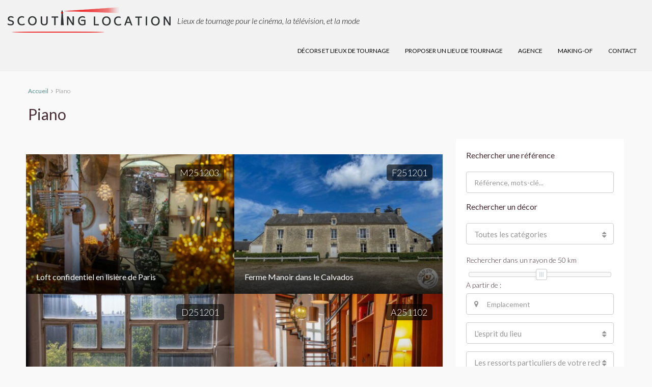

--- FILE ---
content_type: text/html; charset=UTF-8
request_url: https://scouting-location.fr/feature/piano/
body_size: 28483
content:
<!DOCTYPE html>
<html lang="fr-FR">
<head>
	<meta charset="UTF-8">
	<meta name="viewport" content="width=device-width, initial-scale=1">
	<link rel="profile" href="http://gmpg.org/xfn/11">
	<link rel="pingback" href="https://scouting-location.fr/xmlrpc.php">

	                        <script>
                            /* You can add more configuration options to webfontloader by previously defining the WebFontConfig with your options */
                            if ( typeof WebFontConfig === "undefined" ) {
                                WebFontConfig = new Object();
                            }
                            WebFontConfig['google'] = {families: ['Lato:100,300,400,700,900,100italic,300italic,400italic,700italic,900italic&subset=latin']};

                            (function() {
                                var wf = document.createElement( 'script' );
                                wf.src = 'https://ajax.googleapis.com/ajax/libs/webfont/1.5.3/webfont.js';
                                wf.type = 'text/javascript';
                                wf.async = 'true';
                                var s = document.getElementsByTagName( 'script' )[0];
                                s.parentNode.insertBefore( wf, s );
                            })();
                        </script>
                        <meta name='robots' content='index, follow, max-image-preview:large, max-snippet:-1, max-video-preview:-1' />

	<!-- This site is optimized with the Yoast SEO plugin v20.7 - https://yoast.com/wordpress/plugins/seo/ -->
	<title>Location Piano | Scouting location</title>
	<link rel="canonical" href="https://scouting-location.fr/feature/piano/" />
	<link rel="next" href="https://scouting-location.fr/feature/piano/page/2/" />
	<meta property="og:locale" content="fr_FR" />
	<meta property="og:type" content="article" />
	<meta property="og:title" content="Location Piano | Scouting location" />
	<meta property="og:url" content="https://scouting-location.fr/feature/piano/" />
	<meta property="og:site_name" content="Scouting location" />
	<meta name="twitter:card" content="summary_large_image" />
	<script type="application/ld+json" class="yoast-schema-graph">{"@context":"https://schema.org","@graph":[{"@type":"CollectionPage","@id":"https://scouting-location.fr/feature/piano/","url":"https://scouting-location.fr/feature/piano/","name":"Location Piano | Scouting location","isPartOf":{"@id":"https://scouting-location.fr/#website"},"primaryImageOfPage":{"@id":"https://scouting-location.fr/feature/piano/#primaryimage"},"image":{"@id":"https://scouting-location.fr/feature/piano/#primaryimage"},"thumbnailUrl":"https://scouting-location.fr/wp-content/uploads/2025/12/IMG_3964.jpg","breadcrumb":{"@id":"https://scouting-location.fr/feature/piano/#breadcrumb"},"inLanguage":"fr-FR"},{"@type":"ImageObject","inLanguage":"fr-FR","@id":"https://scouting-location.fr/feature/piano/#primaryimage","url":"https://scouting-location.fr/wp-content/uploads/2025/12/IMG_3964.jpg","contentUrl":"https://scouting-location.fr/wp-content/uploads/2025/12/IMG_3964.jpg","width":1170,"height":780},{"@type":"BreadcrumbList","@id":"https://scouting-location.fr/feature/piano/#breadcrumb","itemListElement":[{"@type":"ListItem","position":1,"name":"Accueil","item":"https://scouting-location.fr/"},{"@type":"ListItem","position":2,"name":"Piano"}]},{"@type":"WebSite","@id":"https://scouting-location.fr/#website","url":"https://scouting-location.fr/","name":"Scouting location","description":"Décors naturels pour le cinéma, la télévision et la publicité","publisher":{"@id":"https://scouting-location.fr/#organization"},"potentialAction":[{"@type":"SearchAction","target":{"@type":"EntryPoint","urlTemplate":"https://scouting-location.fr/?s={search_term_string}"},"query-input":"required name=search_term_string"}],"inLanguage":"fr-FR"},{"@type":"Organization","@id":"https://scouting-location.fr/#organization","name":"Scouting location","url":"https://scouting-location.fr/","logo":{"@type":"ImageObject","inLanguage":"fr-FR","@id":"https://scouting-location.fr/#/schema/logo/image/","url":"https://scouting-location.fr/wp-content/uploads/2019/10/logo-retina.png","contentUrl":"https://scouting-location.fr/wp-content/uploads/2019/10/logo-retina.png","width":640,"height":101,"caption":"Scouting location"},"image":{"@id":"https://scouting-location.fr/#/schema/logo/image/"}}]}</script>
	<!-- / Yoast SEO plugin. -->


<link rel='dns-prefetch' href='//maps.googleapis.com' />
<link rel='dns-prefetch' href='//www.google.com' />
<link rel="alternate" type="application/rss+xml" title="Scouting location &raquo; Flux" href="https://scouting-location.fr/feed/" />
<link rel="alternate" type="application/rss+xml" title="Scouting location &raquo; Flux des commentaires" href="https://scouting-location.fr/comments/feed/" />
<link rel="alternate" type="application/rss+xml" title="Flux pour Scouting location &raquo; Piano Caractéristiques" href="https://scouting-location.fr/feature/piano/feed/" />
<script type="text/javascript">
window._wpemojiSettings = {"baseUrl":"https:\/\/s.w.org\/images\/core\/emoji\/14.0.0\/72x72\/","ext":".png","svgUrl":"https:\/\/s.w.org\/images\/core\/emoji\/14.0.0\/svg\/","svgExt":".svg","source":{"concatemoji":"https:\/\/scouting-location.fr\/wp-includes\/js\/wp-emoji-release.min.js?ver=0c6b6c3ffff663b9a7ff1e1440bee500"}};
/*! This file is auto-generated */
!function(e,a,t){var n,r,o,i=a.createElement("canvas"),p=i.getContext&&i.getContext("2d");function s(e,t){var a=String.fromCharCode,e=(p.clearRect(0,0,i.width,i.height),p.fillText(a.apply(this,e),0,0),i.toDataURL());return p.clearRect(0,0,i.width,i.height),p.fillText(a.apply(this,t),0,0),e===i.toDataURL()}function c(e){var t=a.createElement("script");t.src=e,t.defer=t.type="text/javascript",a.getElementsByTagName("head")[0].appendChild(t)}for(o=Array("flag","emoji"),t.supports={everything:!0,everythingExceptFlag:!0},r=0;r<o.length;r++)t.supports[o[r]]=function(e){if(p&&p.fillText)switch(p.textBaseline="top",p.font="600 32px Arial",e){case"flag":return s([127987,65039,8205,9895,65039],[127987,65039,8203,9895,65039])?!1:!s([55356,56826,55356,56819],[55356,56826,8203,55356,56819])&&!s([55356,57332,56128,56423,56128,56418,56128,56421,56128,56430,56128,56423,56128,56447],[55356,57332,8203,56128,56423,8203,56128,56418,8203,56128,56421,8203,56128,56430,8203,56128,56423,8203,56128,56447]);case"emoji":return!s([129777,127995,8205,129778,127999],[129777,127995,8203,129778,127999])}return!1}(o[r]),t.supports.everything=t.supports.everything&&t.supports[o[r]],"flag"!==o[r]&&(t.supports.everythingExceptFlag=t.supports.everythingExceptFlag&&t.supports[o[r]]);t.supports.everythingExceptFlag=t.supports.everythingExceptFlag&&!t.supports.flag,t.DOMReady=!1,t.readyCallback=function(){t.DOMReady=!0},t.supports.everything||(n=function(){t.readyCallback()},a.addEventListener?(a.addEventListener("DOMContentLoaded",n,!1),e.addEventListener("load",n,!1)):(e.attachEvent("onload",n),a.attachEvent("onreadystatechange",function(){"complete"===a.readyState&&t.readyCallback()})),(e=t.source||{}).concatemoji?c(e.concatemoji):e.wpemoji&&e.twemoji&&(c(e.twemoji),c(e.wpemoji)))}(window,document,window._wpemojiSettings);
</script>
<style type="text/css">
img.wp-smiley,
img.emoji {
	display: inline !important;
	border: none !important;
	box-shadow: none !important;
	height: 1em !important;
	width: 1em !important;
	margin: 0 0.07em !important;
	vertical-align: -0.1em !important;
	background: none !important;
	padding: 0 !important;
}
</style>
	<link rel='stylesheet' id='wp-block-library-css' href='https://scouting-location.fr/wp-includes/css/dist/block-library/style.min.css?ver=0c6b6c3ffff663b9a7ff1e1440bee500' type='text/css' media='all' />
<link rel='stylesheet' id='classic-theme-styles-css' href='https://scouting-location.fr/wp-includes/css/classic-themes.min.css?ver=1' type='text/css' media='all' />
<style id='global-styles-inline-css' type='text/css'>
body{--wp--preset--color--black: #000000;--wp--preset--color--cyan-bluish-gray: #abb8c3;--wp--preset--color--white: #ffffff;--wp--preset--color--pale-pink: #f78da7;--wp--preset--color--vivid-red: #cf2e2e;--wp--preset--color--luminous-vivid-orange: #ff6900;--wp--preset--color--luminous-vivid-amber: #fcb900;--wp--preset--color--light-green-cyan: #7bdcb5;--wp--preset--color--vivid-green-cyan: #00d084;--wp--preset--color--pale-cyan-blue: #8ed1fc;--wp--preset--color--vivid-cyan-blue: #0693e3;--wp--preset--color--vivid-purple: #9b51e0;--wp--preset--gradient--vivid-cyan-blue-to-vivid-purple: linear-gradient(135deg,rgba(6,147,227,1) 0%,rgb(155,81,224) 100%);--wp--preset--gradient--light-green-cyan-to-vivid-green-cyan: linear-gradient(135deg,rgb(122,220,180) 0%,rgb(0,208,130) 100%);--wp--preset--gradient--luminous-vivid-amber-to-luminous-vivid-orange: linear-gradient(135deg,rgba(252,185,0,1) 0%,rgba(255,105,0,1) 100%);--wp--preset--gradient--luminous-vivid-orange-to-vivid-red: linear-gradient(135deg,rgba(255,105,0,1) 0%,rgb(207,46,46) 100%);--wp--preset--gradient--very-light-gray-to-cyan-bluish-gray: linear-gradient(135deg,rgb(238,238,238) 0%,rgb(169,184,195) 100%);--wp--preset--gradient--cool-to-warm-spectrum: linear-gradient(135deg,rgb(74,234,220) 0%,rgb(151,120,209) 20%,rgb(207,42,186) 40%,rgb(238,44,130) 60%,rgb(251,105,98) 80%,rgb(254,248,76) 100%);--wp--preset--gradient--blush-light-purple: linear-gradient(135deg,rgb(255,206,236) 0%,rgb(152,150,240) 100%);--wp--preset--gradient--blush-bordeaux: linear-gradient(135deg,rgb(254,205,165) 0%,rgb(254,45,45) 50%,rgb(107,0,62) 100%);--wp--preset--gradient--luminous-dusk: linear-gradient(135deg,rgb(255,203,112) 0%,rgb(199,81,192) 50%,rgb(65,88,208) 100%);--wp--preset--gradient--pale-ocean: linear-gradient(135deg,rgb(255,245,203) 0%,rgb(182,227,212) 50%,rgb(51,167,181) 100%);--wp--preset--gradient--electric-grass: linear-gradient(135deg,rgb(202,248,128) 0%,rgb(113,206,126) 100%);--wp--preset--gradient--midnight: linear-gradient(135deg,rgb(2,3,129) 0%,rgb(40,116,252) 100%);--wp--preset--duotone--dark-grayscale: url('#wp-duotone-dark-grayscale');--wp--preset--duotone--grayscale: url('#wp-duotone-grayscale');--wp--preset--duotone--purple-yellow: url('#wp-duotone-purple-yellow');--wp--preset--duotone--blue-red: url('#wp-duotone-blue-red');--wp--preset--duotone--midnight: url('#wp-duotone-midnight');--wp--preset--duotone--magenta-yellow: url('#wp-duotone-magenta-yellow');--wp--preset--duotone--purple-green: url('#wp-duotone-purple-green');--wp--preset--duotone--blue-orange: url('#wp-duotone-blue-orange');--wp--preset--font-size--small: 13px;--wp--preset--font-size--medium: 20px;--wp--preset--font-size--large: 36px;--wp--preset--font-size--x-large: 42px;--wp--preset--spacing--20: 0.44rem;--wp--preset--spacing--30: 0.67rem;--wp--preset--spacing--40: 1rem;--wp--preset--spacing--50: 1.5rem;--wp--preset--spacing--60: 2.25rem;--wp--preset--spacing--70: 3.38rem;--wp--preset--spacing--80: 5.06rem;}:where(.is-layout-flex){gap: 0.5em;}body .is-layout-flow > .alignleft{float: left;margin-inline-start: 0;margin-inline-end: 2em;}body .is-layout-flow > .alignright{float: right;margin-inline-start: 2em;margin-inline-end: 0;}body .is-layout-flow > .aligncenter{margin-left: auto !important;margin-right: auto !important;}body .is-layout-constrained > .alignleft{float: left;margin-inline-start: 0;margin-inline-end: 2em;}body .is-layout-constrained > .alignright{float: right;margin-inline-start: 2em;margin-inline-end: 0;}body .is-layout-constrained > .aligncenter{margin-left: auto !important;margin-right: auto !important;}body .is-layout-constrained > :where(:not(.alignleft):not(.alignright):not(.alignfull)){max-width: var(--wp--style--global--content-size);margin-left: auto !important;margin-right: auto !important;}body .is-layout-constrained > .alignwide{max-width: var(--wp--style--global--wide-size);}body .is-layout-flex{display: flex;}body .is-layout-flex{flex-wrap: wrap;align-items: center;}body .is-layout-flex > *{margin: 0;}:where(.wp-block-columns.is-layout-flex){gap: 2em;}.has-black-color{color: var(--wp--preset--color--black) !important;}.has-cyan-bluish-gray-color{color: var(--wp--preset--color--cyan-bluish-gray) !important;}.has-white-color{color: var(--wp--preset--color--white) !important;}.has-pale-pink-color{color: var(--wp--preset--color--pale-pink) !important;}.has-vivid-red-color{color: var(--wp--preset--color--vivid-red) !important;}.has-luminous-vivid-orange-color{color: var(--wp--preset--color--luminous-vivid-orange) !important;}.has-luminous-vivid-amber-color{color: var(--wp--preset--color--luminous-vivid-amber) !important;}.has-light-green-cyan-color{color: var(--wp--preset--color--light-green-cyan) !important;}.has-vivid-green-cyan-color{color: var(--wp--preset--color--vivid-green-cyan) !important;}.has-pale-cyan-blue-color{color: var(--wp--preset--color--pale-cyan-blue) !important;}.has-vivid-cyan-blue-color{color: var(--wp--preset--color--vivid-cyan-blue) !important;}.has-vivid-purple-color{color: var(--wp--preset--color--vivid-purple) !important;}.has-black-background-color{background-color: var(--wp--preset--color--black) !important;}.has-cyan-bluish-gray-background-color{background-color: var(--wp--preset--color--cyan-bluish-gray) !important;}.has-white-background-color{background-color: var(--wp--preset--color--white) !important;}.has-pale-pink-background-color{background-color: var(--wp--preset--color--pale-pink) !important;}.has-vivid-red-background-color{background-color: var(--wp--preset--color--vivid-red) !important;}.has-luminous-vivid-orange-background-color{background-color: var(--wp--preset--color--luminous-vivid-orange) !important;}.has-luminous-vivid-amber-background-color{background-color: var(--wp--preset--color--luminous-vivid-amber) !important;}.has-light-green-cyan-background-color{background-color: var(--wp--preset--color--light-green-cyan) !important;}.has-vivid-green-cyan-background-color{background-color: var(--wp--preset--color--vivid-green-cyan) !important;}.has-pale-cyan-blue-background-color{background-color: var(--wp--preset--color--pale-cyan-blue) !important;}.has-vivid-cyan-blue-background-color{background-color: var(--wp--preset--color--vivid-cyan-blue) !important;}.has-vivid-purple-background-color{background-color: var(--wp--preset--color--vivid-purple) !important;}.has-black-border-color{border-color: var(--wp--preset--color--black) !important;}.has-cyan-bluish-gray-border-color{border-color: var(--wp--preset--color--cyan-bluish-gray) !important;}.has-white-border-color{border-color: var(--wp--preset--color--white) !important;}.has-pale-pink-border-color{border-color: var(--wp--preset--color--pale-pink) !important;}.has-vivid-red-border-color{border-color: var(--wp--preset--color--vivid-red) !important;}.has-luminous-vivid-orange-border-color{border-color: var(--wp--preset--color--luminous-vivid-orange) !important;}.has-luminous-vivid-amber-border-color{border-color: var(--wp--preset--color--luminous-vivid-amber) !important;}.has-light-green-cyan-border-color{border-color: var(--wp--preset--color--light-green-cyan) !important;}.has-vivid-green-cyan-border-color{border-color: var(--wp--preset--color--vivid-green-cyan) !important;}.has-pale-cyan-blue-border-color{border-color: var(--wp--preset--color--pale-cyan-blue) !important;}.has-vivid-cyan-blue-border-color{border-color: var(--wp--preset--color--vivid-cyan-blue) !important;}.has-vivid-purple-border-color{border-color: var(--wp--preset--color--vivid-purple) !important;}.has-vivid-cyan-blue-to-vivid-purple-gradient-background{background: var(--wp--preset--gradient--vivid-cyan-blue-to-vivid-purple) !important;}.has-light-green-cyan-to-vivid-green-cyan-gradient-background{background: var(--wp--preset--gradient--light-green-cyan-to-vivid-green-cyan) !important;}.has-luminous-vivid-amber-to-luminous-vivid-orange-gradient-background{background: var(--wp--preset--gradient--luminous-vivid-amber-to-luminous-vivid-orange) !important;}.has-luminous-vivid-orange-to-vivid-red-gradient-background{background: var(--wp--preset--gradient--luminous-vivid-orange-to-vivid-red) !important;}.has-very-light-gray-to-cyan-bluish-gray-gradient-background{background: var(--wp--preset--gradient--very-light-gray-to-cyan-bluish-gray) !important;}.has-cool-to-warm-spectrum-gradient-background{background: var(--wp--preset--gradient--cool-to-warm-spectrum) !important;}.has-blush-light-purple-gradient-background{background: var(--wp--preset--gradient--blush-light-purple) !important;}.has-blush-bordeaux-gradient-background{background: var(--wp--preset--gradient--blush-bordeaux) !important;}.has-luminous-dusk-gradient-background{background: var(--wp--preset--gradient--luminous-dusk) !important;}.has-pale-ocean-gradient-background{background: var(--wp--preset--gradient--pale-ocean) !important;}.has-electric-grass-gradient-background{background: var(--wp--preset--gradient--electric-grass) !important;}.has-midnight-gradient-background{background: var(--wp--preset--gradient--midnight) !important;}.has-small-font-size{font-size: var(--wp--preset--font-size--small) !important;}.has-medium-font-size{font-size: var(--wp--preset--font-size--medium) !important;}.has-large-font-size{font-size: var(--wp--preset--font-size--large) !important;}.has-x-large-font-size{font-size: var(--wp--preset--font-size--x-large) !important;}
.wp-block-navigation a:where(:not(.wp-element-button)){color: inherit;}
:where(.wp-block-columns.is-layout-flex){gap: 2em;}
.wp-block-pullquote{font-size: 1.5em;line-height: 1.6;}
</style>
<link rel='stylesheet' id='contact-form-7-css' href='https://scouting-location.fr/wp-content/plugins/contact-form-7/includes/css/styles.css?ver=5.7.6' type='text/css' media='all' />
<link rel='stylesheet' id='rs-plugin-settings-css' href='https://scouting-location.fr/wp-content/plugins/revslider/public/assets/css/rs6.css?ver=6.1.1' type='text/css' media='all' />
<style id='rs-plugin-settings-inline-css' type='text/css'>
#rs-demo-id {}
</style>
<link rel='stylesheet' id='wp-show-posts-css' href='https://scouting-location.fr/wp-content/plugins/wp-show-posts/css/wp-show-posts-min.css?ver=1.1.6' type='text/css' media='all' />
<link rel='stylesheet' id='bootstrap.min-css' href='https://scouting-location.fr/wp-content/themes/houzez/css/bootstrap.min.css?ver=3.3.5' type='text/css' media='all' />
<link rel='stylesheet' id='font-awesome.min-css' href='https://scouting-location.fr/wp-content/themes/houzez/css/font-awesome.min.css?ver=4.7.0' type='text/css' media='all' />
<link rel='stylesheet' id='houzez-all-css' href='https://scouting-location.fr/wp-content/themes/houzez/css/all.min.css?ver=1.8.2.1' type='text/css' media='all' />
<link rel='stylesheet' id='houzez-main-css' href='https://scouting-location.fr/wp-content/themes/houzez/css/main.css?ver=1.8.2.1' type='text/css' media='all' />
<link rel='stylesheet' id='houzez-style-css' href='https://scouting-location.fr/wp-content/themes/houzez/style.css?ver=1.8.2.1' type='text/css' media='all' />
<style id='houzez-style-inline-css' type='text/css'>

        .advance-search-header, 
        .advanced-search-mobile, 
        .advanced-search-mobile .single-search .form-control,
        .search-expandable .advanced-search {
            background-color: #fafafa;
        }
        .search-expand-btn {
            background-color: #cecece;
        }
        .search-expand-btn {
            color: #ffffff
        }
        .advance-search-header .houzez-theme-button,
        .advanced-search-mobile .houzez-theme-button,
        .splash-search .btn-secondary,
        .advanced-search .btn-secondary,
        .gform_button, 
        .gform_wrapper .button, 
        .gform_wrapper .gform_page_footer .button.gform_next_button {
            color: #ffffff;
            background-color: #5b8b8b;
            border: 1px solid #5b8b8b;
        }
        .advance-search-header .houzez-theme-button:focus,
        .advanced-search-mobile .houzez-theme-button:focus,
        .advanced-search .btn-secondary:focus,
        .splash-search .btn-secondary:focus,
        .gform_wrapper .button:focus, 
        .gform_wrapper .gform_page_footer .button.gform_next_button:focus {
          color: #ffffff;
          background-color: #004442;
          border: 1px solid #004442;
        }
        .advance-search-header .houzez-theme-button:hover,
        .advanced-search .btn-secondary:hover,
        .advanced-search .btn-secondary:active,
        .advanced-search .btn-secondary:active:hover,
        .advanced-search .btn-secondary.active,
        .advanced-search-mobile .houzez-theme-button:hover,
        .splash-search .btn-secondary:hover,
        .gform_wrapper .button:hover, 
        .gform_wrapper .gform_page_footer .button.gform_next_button:hover,
        .gform_wrapper .button:active, 
        .gform_wrapper .gform_page_footer .button.gform_next_button:active {
          color: #ffffff;
          background-color: #004442;
          border: 1px solid #004442;
        }
        .advance-search-header .houzez-theme-button:active,
        .advanced-search .btn-secondary:active,
        .advanced-search-mobile .houzez-theme-button:active,
        .splash-search .btn-secondary:active {
          color: #ffffff;
          background-color: #5b8b8b;
          border: 1px solid #5b8b8b;
        }
        .advanced-search .bootstrap-select .btn,
        .advanced-search .bootstrap-select.open .btn,
        .banner-search-main .dropdown-toggle,
        .advanced-search .form-control,
        .advanced-search-mobile .advance-fields .bootstrap-select .btn,
        .advanced-search-mobile .advance-fields .bootstrap-select.open .btn,
        .advanced-search-mobile .advance-fields .form-control {
            background-color: #fff;
            color: #959595;
        }
        .advanced-search .dropdown-toggle,
        .advanced-search .form-control,
        .advance-search-header .bootstrap-select .btn,
        .advance-search-header .bootstrap-select .fave-load-more a,
        .fave-load-more .advance-search-header .bootstrap-select a,
        .advance-fields .form-control,
        .advanced-search .btn-default.active:hover, .btn-default:active:hover, 
        .advanced-search .open >.btn-default.dropdown-toggle:hover
        .advanced-search .bootstrap-select .btn,
        .advanced-search .bootstrap-select.open .btn,
        .range-wrap {
            border-width: 1px;
            border-style: solid;
            border-color: #ebebeb;
        }

        .advanced-search .input-group .form-control,        
        .search-long .search input,
        .advanced-search .search-long .search,
        .advanced-search .search-long .btn-group,
        .advanced-search .search-long .advance-btn,
        .input-group-addon {
            border-color: #ebebeb !important;
        }
        .advanced-search-mobile .advance-fields {
            border-top: 1px solid #ebebeb;
        }
        .advanced-search-mobile .single-search-wrap button {
            color: #ebebeb;
        }

        .advanced-search-mobile .advance-fields::after {
            border-bottom-color: #ebebeb;
        }
        .advance-btn.blue {
            color: #ffffff;
        }
        .advance-btn.blue:hover,
        .advance-btn.blue:focus {
            color: #004442;
        }
        .advanced-search .advance-btn {
            color: #5b8b8b;
        }
        .advanced-search .advance-btn:hover {
            color:#004442;
        }
        .advanced-search .advance-btn:focus,
        .advanced-search .advance-btn.active {
            color:#5b8b8b;
        }
        .advanced-search .advance-fields,
        .advanced-search .features-list label.title,
        .advanced-search .features-list .checkbox-inline,
        .advanced-search-mobile .advance-fields,
        .advanced-search-mobile .features-list label.title,
        .advanced-search-mobile .features-list .checkbox-inline,
        .range-title,
        .range-text,
        .range-text p,
        .min-price-range,
        .max-price-range,
        .advanced-search-mobile {
            color: #000000;
        }

        .auto-complete {
            background-color: #fff;
        }
        .auto-complete,
        .auto-complete .media {
            border-color: #ccc;
        }
        .bootstrap-select.btn-group .dropdown-menu li a:hover, 
        .bootstrap-select.btn-group .dropdown-menu li a:focus, 
        .bootstrap-select.btn-group .dropdown-menu li a:active {
            background-color: rgba(0, 174, 239, 0.12);
        }

            
        
        .top-bar {
            background-color: #000000;
        }
        .top-bar .top-nav > ul > li > a:hover,
        .top-bar .top-nav > ul li.active > a,
        .top-bar .top-nav > ul ul a:hover,
        .top-contact a:hover,
        .top-bar .dropdown-menu > li:hover,
        .top-contact li .btn:hover {
            color: rgba(0,174,239,0.75);
        }
        .top-contact a,
        .top-contact li,
        .top-contact li .btn,
        .top-bar .top-nav > ul > li > a,
        .top-bar .dropdown-menu {
            color: #ffffff;
            background-color: #000000;
        }
        .top-bar .mobile-nav .nav-trigger {
            color: #FFFFFF;
        }
        
        body {
            background-color: #f9f9f9;
        }
        a,        
        .blue,
        .text-primary,
        .btn-link,
        .item-body h2,
        .detail h3,
        .breadcrumb li a,
        .fave-load-more a,
        .sort-tab .btn,
        .sort-tab .fave-load-more a,
        .fave-load-more .sort-tab a,
        .pagination-main .pagination a,
        .team-caption-after .team-name a:hover,
        .team-caption-after .team-designation a:hover,
        .agent-media .view,
        .my-property-menu a.active,
        .my-property-menu a:hover,
        .search-panel .advance-trigger {        
            color: #5b8b8b;
        }
        .banner-caption h1,
        .banner-caption h2  {
            color: #ffffff;
        }
        .property-item h2 a,
        .property-item .property-title a,
        .widget .media-heading a {
            color: #472d33;
        }
        .property-item h2 a:hover,
        .property-item .property-title a:hover,
        .widget .media-heading a:hover {
            color: #5b8b8b;
        }
        .owl-theme .owl-nav [class*=owl-],        
        .testimonial-carousel .owl-nav [class*=owl-]:hover,
        .testimonial-carousel .owl-nav [class*=owl-]:focus,
        .gallery-thumb .icon,
        .share_tooltip {
            background-color: #5b8b8b;
        }
        #sidebar .widget_tag_cloud .tagcloud a,
        .article-footer .meta-tags a,
        .pagination-main .pagination li.active a,
        .other-features .btn.btn-secondary,
        .my-menu .active a,        
        .houzez-module .module-title-nav .module-nav .btn,
        .houzez-module .module-title-nav .module-nav .fave-load-more a,
        .fave-load-more .houzez-module .module-title-nav .module-nav a {
            color: #fff;
            background-color: #5b8b8b;
            border: 1px solid #5b8b8b;
        }
        .plan-tabs li.active {
            box-shadow: inset 0 4px 0 #5b8b8b;
            border-top-color: #5b8b8b;
            background-color: #fff;
            color: #5b8b8b;
        }
        .btn-primary,        
        .label-primary,
        .scrolltop-btn {
            color: #ffffff;
            background-color: #5b8b8b;
            border-color: #5b8b8b;
        }
        .btn-primary.btn-trans{
            color: #5b8b8b;
        }
        .header-section-2 .header-top-call {
            color: #ffffff;
            background-color: #00aeef;
        }
        .header-section-2 .avatar {
            color: #ffffff;
        }
        @media (max-width: 991px) {
            .header-section-2 .header-top,
            .header-section-5 .header-top {
                background-color: #5b8b8b;
            }
        }
        .modal-header,
        .ui-slider-horizontal .ui-slider-range,
        .ui-state-hover,
        .ui-widget-content .ui-state-hover,
        .ui-widget-header .ui-state-hover,
        .ui-state-focus,
        .ui-widget-content .ui-state-focus,
        .ui-widget-header .ui-state-focus,
        .list-loading-bar {
            background-color: #5b8b8b;
            border-color: transparent;
        }
        .houzez-module .module-title-nav .module-nav .btn,
        #save_as_draft,
        #put_on_hold {
            color: #5b8b8b;
            border: 1px solid #5b8b8b;
            background-color: transparent;
        }
        .fave-load-more a,
        .fave-load-more a:hover {
            border: 1px solid #5b8b8b;
        }
        #transportation,
        #supermarkets,
        #schools,
        #libraries,
        #pharmacies,
        #hospitals,
        .pay-step-block.active span,
        .loader-ripple div:nth-of-type(2){
            border-color: #5b8b8b;
        }
        .loader-ripple div:nth-of-type(1){
            border-color: #a58a56;
        }
        .detail-block .alert-info {
            color: rgba(0,0,0,.85);
            background-color: rgba(0,0,0,0.1);
            border: 1px solid #5b8b8b;
        }
        .houzez-taber-wrap .houzez-tabs li.active::before,
        .houzez-taber-wrap .houzez-tabs li:hover::before,
        .houzez-taber-wrap .houzez-tabs li:active::before,
        .profile-tabs li:hover,
        .steps-nav, .steps-progress-main .steps-progress span {
            background-color: #5b8b8b;
        }
        .btn-secondary,
        .agent_contact_form.btn-secondary,
         .form-media .wpcf7-submit,
         .wpcf7-submit,
         .dsidx-resp-area-submit input[type='submit']{
            color: #fff;
            background-color: #a58a56;
            border-color: #a58a56;
        }
        .btn-secondary.btn-trans{
            color: #a58a56;
        }
        .item-thumb .label-featured, figure .label-featured, .carousel-module .carousel .item figure .label-featured {
            background-color: #a58a56;
            color: #ffffff;
        }
        
            a:hover,
            a:focus,
            a:active,
            .blue:hover,
            .btn-link:hover,
            .breadcrumb li a:hover,
            .pagination-main .pagination a:hover,
            .vc_toggle_title h4:hover ,
            .footer a:hover,
            .impress-address:hover,
            .agent-media .view:hover,
            .my-property .dropdown-menu a:hover,
            .article-detail .article-title a:hover,
            .comments-block .article-title a:hover,
            .detail-block .list-features a:hover{
                color: rgba(91,139,139,0.76);
                text-decoration: none;
            }
            
            .detail-top .media-tabs a:hover span,
            .header-section.slpash-header .header-right a.btn:hover,
            .slpash-header.header-section-4 .header-right a.btn:hover,
            .houzez-module .module-title-nav .module-nav .btn:hover,
            .houzez-module .module-title-nav .module-nav .fave-load-more a:hover,
            .fave-load-more .houzez-module .module-title-nav .module-nav a:hover,
            .houzez-module .module-title-nav .module-nav .btn:focus,
            .houzez-module .module-title-nav .module-nav .fave-load-more a:focus,
            .fave-load-more .houzez-module .module-title-nav .module-nav a:focus{
                color: #fff;
                background-color: rgba(91,139,139,0.76);
                border: 1px solid rgba(91,139,139,0.76);
            }
            .fave-load-more a:hover,
            #sidebar .widget_tag_cloud .tagcloud a:hover,
            .article-footer .meta-tags a:hover,
            .other-features .btn.btn-secondary:hover,
            .my-actions .action-btn:hover,
            .my-actions .action-btn:focus,
            .my-actions .action-btn:active,
            .my-actions .open .action-btn{
                background-color: rgba(91,139,139,0.76);
                border-color: rgba(91,139,139,0.76);
            }
            .owl-theme .owl-nav [class*=owl-]:hover,
            .owl-theme .owl-nav [class*=owl-]:focus,
            .owl-theme .owl-nav [class*=owl-]:active,
            .testimonial-carousel .owl-nav [class*=owl-]:hover,
            .testimonial-carousel .owl-nav [class*=owl-]:focus{
                border-color: rgba(91,139,139,0.76);
            }
            .owl-theme .owl-nav [class*=owl-]:hover,
            .owl-theme .owl-nav [class*=owl-]:focus,
            .owl-theme .owl-nav [class*=owl-]:active {
                background-color: rgba(91,139,139,0.76);
            }
            .btn-primary:hover,
            .btn-primary:focus,
            .btn-primary:active,
            .btn-primary.active,
            .btn-primary:active:hover,
            .btn-primary.btn-trans:hover,
            .btn-primary.btn-trans:focus,
            .btn-primary.btn-trans:active,
            .btn-primary.btn-trans.active,
            .btn-primary.btn-trans:active:hover,
            .invoice-list .btn-invoice:hover,
            #houzez-gmap-main .map-btn:hover,
            .media-tabs-list li > a:hover,
            .media-tabs-list li.active a,
            .detail-bar .detail-tabs li:hover,
            .actions li > span:hover,
            .lightbox-arrow:hover,
            .scrolltop-btn:hover {
                background-color: rgba(91,139,139,0.76);
                border-color: rgba(91,139,139,0.76);
            }
            .btn-secondary:hover,
            .btn-secondary:focus,
            .btn-secondary:active,
            .btn-secondary.active,
            .btn-secondary:active:hover,
            .btn-secondary.btn-trans:hover,
            .btn-secondary.btn-trans:focus,
            .btn-secondary.btn-trans:active,
            .btn-secondary.btn-trans.active,
            .btn-secondary.btn-trans:active:hover,
            .agent_contact_form.btn-secondary:hover,
             .form-media .wpcf7-submit:hover,
             .wpcf7-submit:hover,
             .wpcf7-submit:focus,
             .wpcf7-submit:active,
             .dsidx-resp-area-submit input[type='submit']:hover,
             .dsidx-resp-area-submit input[type='submit']:focus,
             .dsidx-resp-area-submit input[type='submit']:active{
                color: #fff;
                background-color: rgba(165,138,86,0.8);
                border-color: rgba(165,138,86,0.8);
            }
        .header-section {
            background-color: ;
        }
        .header-section .navi > ul > li > a {
            color: ;
            background-color: transparent;
        }
        .header-section .header-right .user a,
        .header-section .header-right span {
            color: ;
        }
            .header-section .navi > ul > li > a:hover {
                color: rgba(255,255,255,1);
                background-color: rgba(255,255,255,0.2);
            }
            .header-section .header-right .user a:hover,
            .header-section .header-right span:hover {
                color: rgba(255,255,255,1);
            }
        .header-section-3 .header-top {
            background-color: ;
        }
        .header-section-3 .header-top-social a,
        .header-section-3 .header-contact .contact-block .fa,
        .header-section-3 .header-top .media-heading,
        .header-contact .contact-block p{
            color: ;
        }
        .header-contact .contact-block .fa {
            color: ;
        }
        .header-section-3 .header-bottom {
            background-color: ;
        }
        .header-section-3 .navi > ul > li > a,
        .header-section-3 .header-right .user a,
        .header-section-3 .header-right span {
            color: ;
        }
            .header-section-3 .navi > ul > li > a:hover,
            .header-section-3 .navi > ul > li.active > a{
                color: rgba(255,255,255,1);
                background-color: rgba(255,255,255,0.2);
            }
            .header-section-3 .header-right .user a:hover,
            .header-section-3 .header-right span:hover {
                color: rgba(255,255,255,1);
            }
            .header-section-3 .navi > ul > li {
                border-right: 1px solid rgba(255,255,255,0.2);
            }
            .header-section-3 .header-bottom {
                border-top: 1px solid rgba(255,255,255,0.2);
            }
            .header-section-3 .navi > ul {
                border-left: 1px solid rgba(255,255,255,0.2);
            }
        .header-section-2 .header-top, .header-section-5 .header-top {
            background-color: ;
        }
        .header-section-2 .header-bottom, .header-section-5 .header-bottom {
            background-color: #004272;
            border-top: 1px solid #2a353d;
            border-bottom: 1px solid #2a353d;
        }
        .header-section-2 .header-bottom .navi > ul > li, .header-section-5 .header-bottom .navi > ul > li {
            border-right: 1px solid #2a353d;
        }
        .header-section-2 .header-right {
            border-left: 1px solid #2a353d;
        }
        .header-section-2 .navi > ul > li > a,
        .header-section-2 .header-right .user a,
         .header-section-2 .header-right span,
         .header-section-5 .navi > ul > li > a,
        .header-section-5 .header-right .user a,
         .header-section-5 .header-right span {
            color: ;
        }
        .header-section-5 .header-top-social li a, header-section-3 .header-top-social li a {
            color: #FFFFFF;
        }
        
            .header-section-2 .navi > ul > li > a:hover,
             .header-section-2 .navi > ul > li.active > a,
             .header-section-5 .navi > ul > li > a:hover,
             .header-section-5 .navi > ul > li.active > a {
                color: rgba(255,255,255,1);
                background-color: rgba(255,255,255,0.2);
            }
            .header-section-2 .header-right .user a:hover,
             .header-section-2 .header-right span:hover,
             .header-section-5 .header-right .user a:hover,
             .header-section-5 .header-right span:hover {
                color: rgba(255,255,255,1);
            }
        .header-section .header-right a.btn,
        .header-section-2 .header-right a.btn,
        .header-section-3 .header-right a.btn,
        .header-section-5 .header-right a.btn,
        .header-section-6 .header-right a.btn {
            color: #ffffff;
            border: 1px solid #ffffff;
            background-color: rgba(255,255,255,0.2);
        }
        .header-section .header-right .user a.btn:hover,
        .header-section-2 .header-right .user a.btn:hover,
        .header-section-3 .header-right .user a.btn:hover,
        .header-section-5 .header-right .user a.btn:hover,
        .header-section-6 .header-right .user a.btn:hover {
            color: rgba(255,255,255,1);
            border-color: #ffffff;
            background-color: rgba(255,255,255,0.1);
        }
    
        .header-section-4,
        .header-section-4 .navi > ul ul,
        .sticky_nav.header-section-4 {
            background-color: #ffffff;
        }
        .header-section-4 .navi > ul > li > a,
        .header-section-4 .navi > ul ul a,
        .header-section-4 .header-right .user a,
        .header-section-4 .header-right span {
            color: #444444;
        }
        .header-section-4 .header-right a.btn {
            color: #004274;
            border: 1px solid #004274;
            background-color: #ffffff;
        }
            .header-section-4 .navi > ul > li > a:hover,
            .header-section-4 .navi > ul ul a:hover,
            .header-section-4 .navi > ul > li.active > a,
            .header-section-4 .header-right .user a:hover,
            .header-section-4 .header-right .user a:focus,
            .header-section-4 .header-right span:hover,
            .header-section-4 .header-right span:focus {
                color: rgba(165,138,86,0.76);
            }
            .header-section-4 .header-right .user .btn:hover {
                color: rgba(255,255,255,1);
                border-color: rgba(0,174,239,1);
                background-color: rgba(0,174,239,1);
            }
      .houzez-header-transparent {
       background-color: transparent; position: absolute; width: 100%;
       border-bottom: 1px none;
       border-color: rgba(255,255,255,0.3);
      }
      .header-section-4.houzez-header-transparent .navi > ul > li > a,

      .header-section-4.houzez-header-transparent .header-right .account-action span,
      .header-section-4.houzez-header-transparent .header-right .user span {
         color: #ffffff;
      }
    .header-section-4.houzez-header-transparent .navi > ul > li > a:hover,
        .header-section-4.houzez-header-transparent .navi > ul ul a:hover,
        .header-section-4.houzez-header-transparent .account-action li:hover,

        .header-section-4.houzez-header-transparent .header-right .user a:hover,
        .header-section-4.houzez-header-transparent .header-right .account-action span:hover,
        .header-section-4.houzez-header-transparent .header-right .user span:hover,
        .header-section-4.houzez-header-transparent .header-right .user a:focus {
            color: #ffffff;
        }
    .header-section-4.houzez-header-transparent .header-right .btn {
        color: #ffffff;
        border: 1px solid #ffffff;
        background-color: rgba(255,255,255,0.2);
    }
            .header-section-4.houzez-header-transparent .header-right .user .btn:hover {
                color: rgba(255,255,255,1);
                border-color: rgba(0,174,239,1);
                background-color: rgba(0,174,239,1);
            }
        .header-section-6 {
            background-color: #00AEEF;
        }
        .header-section-6 .navi > ul > li > a {
            color: #FFFFFF;
            background-color: transparent;
        }
        .header-section-6 .header-right .user a,
        .header-section-6 .header-right span {
            color: #FFFFFF;
        }
        .header-section-6-icons .header-top-social li a {
            color: #FFFFFF;
        }
        
            .header-section-6 .navi > ul > li > a:hover {
                color: rgba(255,255,255,1);
                background-color: rgba(255,255,255,0.2);
            }
            .header-section-6 .header-right .user a:hover,
            .header-section-6 .header-right span:hover {
                color: rgba(255,255,255,1);
            }
        .navi.main-nav > ul ul {
            background-color: rgba(255,255,255,0.95);
        }
        .navi.main-nav > ul ul a {
            color: #2e3e49!important;
        }
        .navi.main-nav > ul ul a:hover {
            color: #00aeef!important;
        }
        .navi.main-nav > ul ul li,
        .houzez-megamenu-inner .sub-menu li {
            border-color: #e6e6e6;
        }
     
        .header-section .header-right a,
        .header-section .header-right span,
        .header-section .header-right .btn-default,
        .header-section .navi ul li,
        .header-section .account-dropdown > ul > li > a,

        .header-section-3 .header-right a,
        .header-section-3 .header-right span,
        .header-section-3 .navi ul li,
        .header-section-3 .account-dropdown > ul > li > a,

        .header-section-2 .header-right a,
        .header-section-2 .header-right span,
        .header-section-2 .navi ul li,
        .header-section-2 .account-dropdown > ul > li > a,

        .header-section-4 .header-right a,
        .header-section-4 .header-right span,
        .header-section-4 .navi ul li,
        .header-section-4 .header-right .btn-default,
        .header-section-4 .account-dropdown > ul > li > a,

        .header-section-5 .header-right a,
        .header-section-5 .header-right span,
        .header-section-5 .navi ul li,
        .header-section-5 .account-dropdown > ul > li > a,

        .header-section-6 .header-right a,
        .header-section-6 .header-right span,
        .header-section-6 .navi ul li,
        .header-section-6 .account-dropdown > ul > li > a,

        .board-panel-menu > li a {
            font-family: Lato;
            font-size: 12px;
            font-weight: 400;
            line-height: 18px;
            text-transform: uppercase;
            text-align: left;
        }
        .header-section.slpash-header .navi > ul > li > a:hover,
        .slpash-header.header-section-4 .navi > ul > li > a:hover,
        .header-section.slpash-header .header-right .user > a:hover,
        .slpash-header.header-section-4 .header-right .user > a:hover,
        .header-section.slpash-header .navi > ul > li > a:focus,
        .slpash-header.header-section-4 .navi > ul > li > a:focus,
        .header-section.slpash-header .header-right .user > a:focus,
        .slpash-header.header-section-4 .header-right .user > a:focus  {
            color: rgba(255,255,255,1);
        }
        .header-section.slpash-header .navi > ul > li.active > a{
            color: #5b8b8b;
        }
        .header-mobile {
            background-color: #5b8b8b;
        }
        .header-mobile .nav-dropdown > ul {
            background-color: rgba(255,255,255,0.95);
        }
        .mobile-nav .nav-trigger,
        .header-mobile .user a,
        .header-mobile .user-icon {
            color: #FFFFFF;
        }
        .splash-header .mobile-nav .nav-trigger,
        .splash-header .header-mobile .user a,
        .splash-header .header-mobile .user-icon {
            color: #FFFFFF;
        }
        .nav-dropdown a,
        .nav-dropdown li .expand-me {
            color: ;
        }
        .mobile-nav a,
        .header-mobile .account-dropdown > ul > li a {
            font-family: Lato;
            font-size: 12px;
            font-weight: 700;
            line-height: 18px;
            text-transform: uppercase;
            text-align: left;
        }
        .mobile-nav .nav-dropdown > ul ul a {
            color: ;
            background-color: ;
        }
        .mobile-nav .nav-dropdown li {
            border-top: 1px solid #ffffff;            
        }
            .mobile-nav .nav-dropdown > ul > li:hover {
                background-color: rgba(91,139,139,1);
            }
            .mobile-nav .nav-dropdown li.active > a {
                color: rgba(255,255,255,1);
                background-color: rgba(91,139,139,1);
            }
        .account-dropdown > ul {
            background-color: #FFFFFF;
        }
        .account-dropdown > ul:before {
            border-bottom-color: #FFFFFF;
        }
        .account-dropdown > ul > li > a {
            color: #2e3e49 !important;
        }
        .account-dropdown > ul > li > a:hover, .account-dropdown > ul > li.active > a, .account-dropdown > ul > li.active > a:hover {
            color: #2e3e49 !important;
            background-color: rgba(204,204,204,0.15);
        }
        .account-dropdown > ul > li {
            border-color: #e6e6e6;
        }
        .account-dropdown > ul .sub-menu {
            background-color: #00AEEF;
        }
        .account-dropdown > ul .sub-menu > li,
        .account-dropdown > ul .sub-menu > li a {
            color: #FFFFFF;
        }
        .account-dropdown > ul .sub-menu > li a:hover, .account-dropdown > ul .sub-menu > li.active > a {
            background-color: rgba(255,255,255,0.2) !important;
            color: inherit;
        }
        .account-dropdown > ul .sub-menu > li {
            border-color: rgba(255,255,255,0.3) !important;
        }
        
        .footer {
            background-color: #f2f2f2;
        }
        .footer-bottom {
            background-color: #ededed;
            border-top: 1px solid #ededed;
        }
        .footer,
        .footer-widget h4,
        .footer-bottom p,
        .footer-widget.widget_calendar caption  {
            color: #63636b;
        }
        .footer a,
        .footer-bottom .navi a,
        .footer-bottom .foot-social p a {
            color: #63636b;
        }
        .footer-widget .widget-title,
        .footer p, .footer p.wp-caption-text,
         .footer li,
          .footer li i {
            color: #63636b;
        }
            .footer a:hover,
            .footer-bottom .navi a:hover,
            .footer-bottom .foot-social p a:hover  {
                color: rgba(0,68,66,1);
            }
            .footer-widget.widget_tag_cloud .tagcloud a {
                color: rgba(0,68,66,1);
                background-color: #63636b;
                border: 1px solid #63636b;
            }
        body {
            color: #472d33;
            font-family: Lato;
            font-size: 18px;
            font-weight: 300;
            line-height: 32px;
            text-transform: none;
        }
        .form-control {
            color: #472d33;
            font-weight: 300;
        }
        input, button, select, textarea {
            font-family: Lato;
        }
        h1,
        .page-title .title-head,
        .article-detail h1,
        h2,
        .article-detail h2,
        .houzez-module .module-title-nav h2,
        h3,
        .module-title h3,
        .article-detail h3,
        .detail h3,
        .caption-bottom .detail h3,

        .add-title-tab h3,
        #sidebar .widget-title,
        .footer-widget .widget-title,
        .services-module .service-block h3,
        h4,
        .article-detail h4,
        h5,
        .article-detail h5,
        h6,
        .article-detail h6,
        .item-body h2,
        .item-body .property-title,
        .post-card-description h3,
        .post-card-description .post-card-title,
        .my-property .my-heading,
        .module-title h2,
        .houzez-module .module-title-nav h2 {
            font-family: Lato;
            font-weight: 400;
            text-transform: capitalize;
            text-align: inherit;
        }
        .page-title .title-head,
        .article-detail h1 {
            font-size: 30px;
            line-height: 38px;
        }
        .article-detail h2,
        .houzez-module .module-title-nav h2 {
            font-size: 24px;
            line-height: 32px;
            margin: 0 0 10px 0;
        }
        .houzez-module .module-title-nav h2 {
            margin: 0;
        }
        .module-title h3,
        .article-detail h3,
        .services-module .service-block h3 {
            font-size: 20px;
            line-height: 28px;
        }
        .article-detail h4 {
            font-size: 18px;
            line-height: 26px;
            margin: 0 0 24px 0;
        }
        h5,
        .article-detail h5 {
            font-size: 16px;
            line-height: 24px;
            margin: 0 0 24px 0;
        }
        h6,
        .article-detail h6 {
            font-size: 14px;
            line-height: 20px;
            margin: 0 0 24px 0;
        }
        .item-body h2,
        .post-card-description h3,
        .my-property .my-heading {
            font-size: 16px;
            line-height: 20px;
            margin: 0 0 8px 0;
            font-weight: 500;
            text-transform: inherit;
            text-align: inherit;
        }
        .module-title h2 {
            font-size: 24px;
            line-height: 32px;
            margin: 0 0 10px 0;
            font-weight: 500;
            text-transform: inherit;
            text-align: inherit;
        }
        .module-title .sub-heading {
            font-size: 16px;
            line-height: 24px;
            font-weight: 300;
            text-transform: inherit;
            text-align: inherit;
        }
        .houzez-module .module-title-nav .sub-title {
            font-size: 16px;
            line-height: 18px;
            margin: 8px 0 0 0;
            font-weight: 300;
            text-transform: inherit;
            text-align: inherit;
        }
        .item-thumb .hover-effect:before,
        figure .hover-effect:before,
        .carousel-module .carousel .item figure .hover-effect:before,
        .item-thumb .slideshow .slideshow-nav-main .slick-slide:before,
        .slideshow .slideshow-nav-main .item-thumb .slick-slide:before,
        figure .slideshow .slideshow-nav-main .slick-slide:before,
        .slideshow .slideshow-nav-main figure .slick-slide:before {
        background: linear-gradient(to bottom, rgba(0,0,0,0) 0%, rgba(0,0,0,0) 0%, rgba(0,0,0,0) 65%, rgba(0,0,0,.75) 100%);
        }
        .slideshow .slide .slick-prev:hover,
        .slideshow .slideshow-nav .slick-prev:hover,
        .slideshow .slide .slick-next:hover,
        .slideshow .slideshow-nav .slick-next:hover,
        .slideshow .slide .slick-prev:focus,
        .slideshow .slideshow-nav .slick-prev:focus,
        .slideshow .slide .slick-next:focus,
        .slideshow .slideshow-nav .slick-next:focus
        .item-thumb:hover .hover-effect:before,
        figure:hover .hover-effect:before,
        .carousel-module .carousel .item figure:hover .hover-effect:before,
        .item-thumb:hover .slideshow .slideshow-nav-main .slick-slide:before,
        .slideshow .slideshow-nav-main .item-thumb:hover .slick-slide:before,
        figure:hover .slideshow .slideshow-nav-main .slick-slide:before,
        .slideshow .slideshow-nav-main figure:hover .slick-slide:before,
        .item-thumb:hover .hover-effect:before,
        figure:hover .hover-effect:before,
        .carousel-module .carousel .item figure:hover .hover-effect:before,
        .item-thumb:hover .slideshow .slideshow-nav-main .slick-slide:before,
        .slideshow .slideshow-nav-main .item-thumb:hover .slick-slide:before,
        figure:hover .slideshow .slideshow-nav-main .slick-slide:before,
        .slideshow .slideshow-nav-main figure:hover .slick-slide:before {
            color: #fff;
            background-color: rgba(255,255,255,.5);
        }
        .figure-grid .detail h3,
        .detail-above.detail h3 {
            color: #fff;
        }
        .detail-bottom.detail h3 {
            color: #000;
        }
        .agent-contact a {
            font-weight: 700;
        }
        .label-status {
            background-color: #333;
            font-weight: 700;
        }
        .read .fa {
            top: 1px;
            position: relative;
        }            
        .label-primary,
        .fave-load-more a,
        .widget_tag_cloud .tagcloud a,
        .pagination-main .pagination li.active a,
        .other-features .btn.btn-secondary,
        .my-menu .active am {
            font-weight: 500;
        }       
        .header-detail.table-cell .header-right {
            margin-top: 27px;
        }
        .header-detail h1 .actions span, .header-detail h4 .actions span {
            font-size: 18px;
            display: inline-block;
            vertical-align: middle;
            margin: 0 3px;
        }        
        .header-detail .property-address {
            color: #707070;
            margin-top: 12px;
        }        
        .white-block {
            padding: 40px;
        }
        .wpb_text_column ul,
        .wpb_text_column ol {
            margin-top: 20px;
            margin-bottom: 20px;
            padding-left: 20px;
        }
        #sidebar .widget_houzez_latest_posts img {
            max-width: 90px;
            margin-top: 0;
        }
        #sidebar .widget_houzez_latest_posts .media-heading,
        #sidebar .widget_houzez_latest_posts .read {
            font-size: 14px;
            line-height: 18px;
            font-weight: 400;
        }        
        #sidebar .widget-range .dropdown-toggle,
        .bootstrap-select.btn-group,        
        .search-long .search input,
        .advanced-search .search-long .advance-btn,        
        .splash-search .dropdown-toggle {
            font-weight: 400;
            color: #959595 !important;
            font-size: 15px;
        }

        .advanced-search .input-group .form-control {
            border-left-width: 0;
        }        
        .location-select {
            max-width: 170px;
        }             
        
            .splash-inner-media .vegas-overlay {
               opacity: 1;
               background: url(http://houzez09.favethemes.com/wp-content/uploads/2016/03/bg-video-1.png);
           }
                    .label-status-119 {
                        background-color: #000000;
                    }
                    
                    .label-status-115 {
                        background-color: #000000;
                    }
                    
                    .label-status-116 {
                        background-color: #000000;
                    }
                    
                    .label-status-118 {
                        background-color: #000000;
                    }
                    
                    .label-status-117 {
                        background-color: #000000;
                    }
                    
                    .label-status-159 {
                        background-color: #000000;
                    }
                    
                    .label-color-93 {
                        background-color: #bcbcbc;
                    }
                    
                    .label-color-94 {
                        background-color: #bcbcbc;
                    }
                    
                    .label-color-96 {
                        background-color: #bcbcbc;
                    }
                    
                    .label-color-97 {
                        background-color: #bcbcbc;
                    }
                    
                    .label-color-98 {
                        background-color: #bcbcbc;
                    }
                    
                    .label-color-99 {
                        background-color: #bcbcbc;
                    }
                    
                    .label-color-100 {
                        background-color: #bcbcbc;
                    }
                    
                    .label-color-127 {
                        background-color: #bcbcbc;
                    }
                    
                    .label-color-129 {
                        background-color: #bcbcbc;
                    }
                    
                    .label-color-128 {
                        background-color: #bcbcbc;
                    }
                    
                    .label-color-130 {
                        background-color: #bcbcbc;
                    }
                    
                    .label-color-131 {
                        background-color: #bcbcbc;
                    }
                    
                    .gm-marker-color-181 {
                        background-color: #ffffff;
                        border-color:#ffffff;
                    }
                    
                    .gm-marker-color-181:after {
                        border-top-color: #ffffff;
                    }
                    
                    .gm-marker-color-107 {
                        background-color: #ffffff;
                        border-color:#ffffff;
                    }
                    
                    .gm-marker-color-107:after {
                        border-top-color: #ffffff;
                    }
                    
                    .gm-marker-color-109 {
                        background-color: #ffffff;
                        border-color:#ffffff;
                    }
                    
                    .gm-marker-color-109:after {
                        border-top-color: #ffffff;
                    }
                    
                    .gm-marker-color-110 {
                        background-color: #ffffff;
                        border-color:#ffffff;
                    }
                    
                    .gm-marker-color-110:after {
                        border-top-color: #ffffff;
                    }
                    
                    .gm-marker-color-112 {
                        background-color: #ffffff;
                        border-color:#ffffff;
                    }
                    
                    .gm-marker-color-112:after {
                        border-top-color: #ffffff;
                    }
                    
                    .gm-marker-color-102 {
                        background-color: #ffffff;
                        border-color:#ffffff;
                    }
                    
                    .gm-marker-color-102:after {
                        border-top-color: #ffffff;
                    }
                    
                    .gm-marker-color-104 {
                        background-color: #ffffff;
                        border-color:#ffffff;
                    }
                    
                    .gm-marker-color-104:after {
                        border-top-color: #ffffff;
                    }
                    
                    .gm-marker-color-106 {
                        background-color: #ffffff;
                        border-color:#ffffff;
                    }
                    
                    .gm-marker-color-106:after {
                        border-top-color: #ffffff;
                    }
                    
                    .gm-marker-color-111 {
                        background-color: #ffffff;
                        border-color:#ffffff;
                    }
                    
                    .gm-marker-color-111:after {
                        border-top-color: #ffffff;
                    }
                    
                    .gm-marker-color-113 {
                        background-color: #ffffff;
                        border-color:#ffffff;
                    }
                    
                    .gm-marker-color-113:after {
                        border-top-color: #ffffff;
                    }
                    
            .detail-top-full #gallery:before {
              background-image: none !important;
            }
        
        .user-dashboard-left,
        .board-header {
            background-color:#00365e;
        }
        .board-panel-menu > li a,
        .board-header .board-title,
        .board-header .breadcrumb > .active,
        .board-header .breadcrumb li:after,
        .board-header .steps-progress-main { 
            color:#ffffff; 
         }
        .board-panel-menu > li.active {
            color: #4cc6f4;
        }
        .board-panel-menu .sub-menu {
            background-color: #002B4B;
        }
        .board-panel-menu .sub-menu > li.active > a, .board-panel-menu > li a:hover {
            color: #4cc6f4;
        }
     
        #ihf-main-container .btn-primary,
        #ihf-main-container .dropdown-menu>.active>a, 
        #ihf-main-container .dropdown-menu>.active>a:focus {
            background-color: #5b8b8b;
            border-color: #5b8b8b;
            color: #fff !important;
        } 
        #ihf-main-container .btn-primary:hover, 
        #ihf-main-container .btn-primary:focus, 
        #ihf-main-container .btn-primary:active, 
        #ihf-main-container .btn-primary.active,
        #ihf-main-container .dropdown-menu>.active>a:hover,
        #ihf-main-container .dropdown-menu>li>a:focus, 
        #ihf-main-container .dropdown-menu>li>a:hover {
            background-color: rgba(91,139,139,0.76);
            border-color: rgba(91,139,139,0.76);
        }
        #ihf-main-container .ihf-map-search-refine-link,
        #ihf-main-container .ihf-map-search-refine-link,
        #ihf-main-container .ihf-results-links a {
            background-color: #a58a56 !important;
            border-color: #a58a56 !important;
            color: #fff !important;
        }
        #ihf-main-container #saveSearchButton {
            background-color: transparent;
            border: none;
            color: #5b8b8b !important;
        }
        #ihf-main-container a,
        #ihf-main-container .btn-link {
            color: #5b8b8b;       
        }
        #ihf-main-container a:hover,
        #ihf-main-container a:active,
        #ihf-main-container .btn-link:hover,
        #ihf-main-container .btn-link:active {
            color: rgba(91,139,139,0.76);
        }
        .ihf-grid-result-photocount a {       
            border: 1px solid #5b8b8b;   
        }
        .ihf-grid-result-basic-info-container,
        #ihf-main-container {
            color: #472d33;
            font-family: Lato;
            font-size: 18px;
            font-weight: 300;
            line-height: 32px;
            text-transform: none;
        }
        #ihf-main-container .fs-12,
        .ihf-tab-pane,
        #ihf-agent-sellers-rep,
        #ihf-board-detail-disclaimer,
        #ihf-board-detail-updatetext  {
            font-size: 18px;
        }
        #ihf-main-container .title-bar-1,
        .ihf-map-icon{
            background-color: #5b8b8b;
        }
        .ihf-map-icon{
            border-color: #5b8b8b;
        }
        .ihf-map-icon:after{
            border-top-color: #5b8b8b;
        }
        #ihf-main-container h1, 
        #ihf-main-container h2, 
        #ihf-main-container h3, 
        #ihf-main-container h4, 
        #ihf-main-container h5, 
        #ihf-main-container h6, 
        #ihf-main-container .h1, 
        #ihf-main-container .h2, 
        #ihf-main-container .h3, 
        #ihf-main-container .h4, 
        #ihf-main-container .h5, 
        #ihf-main-container .h6,
        #ihf-main-container h4.ihf-address,
        #ihf-main-container h4.ihf-price  {
            font-family: Lato;
            font-weight: 400;
            text-transform: capitalize;
            text-align: inherit;
        }
    
        .houzez-osm-cluster{
            background-image: url(https://scouting-location.fr/wp-content/themes/houzez/images/map/cluster-icon.png);
            text-align: center;
            color: #fff;
            width: 48px;
            height: 48px;
            line-height: 48px;
        }
    .location-block .heading {
    font-weight: 400;
}
.module-title .sub-heading {
    font-family: Lato;
    text-transform: uppercase;
}

.post-card-description .post-card-title, 
.post-card-description h3 {
    font-size: 16px;
    line-height: 24px;
}
.post-card-description p {
   color: #636363 ;
   font-size: 14px;
   line-height: 22px;
}
strong, b {
    font-weight: 600;
}
.single-property #section-body {
    padding-bottom: 0;
}
.sort-tab.table-cell {
    display: none !important;
}
.label-featured {
    display: none !important;
}
.detail-list ul {
    display: inline !important;
}
.media.agent-media {
    display: none !important;
}
#agent_bottom .detail-title {
    display: none !important;
}
.lightbox-header .header-title img {
    margin: -5px 30px 0px;
    width: 200px;
}
.houzez-module.property-grid-module.grid {
    padding:0px!important;
}
form p  {
    display: none !important;
}
.label-default {
    background-color: #000!important;
}
.label-primary {
    background-color: #000!important;
}
.advanced-search-mobile .features-list .checkbox-inline {
    width: 43%!important;
}
.header-mobile {
    background-color: #f2f2f2!important;
}
.mobile-nav .nav-dropdown a {
    color: #000;
}
.header-section {
    background-color: #f2f2f2!important;
}
.header-section .navi > ul > li > a {
    color: #000;
}
.header-section-4.nav-right .header-left, .header-section-1.nav-right .header-left, .splash-header.nav-right .header-left {
    padding: 10px 40px!important;
}
.home .elementor-column-gap-default>.elementor-row>.elementor-column>.elementor-element-populated {
    padding: 0px!important;
}
.footer-bottom .col-md-3 {
    width: 100%;
    text-align: center;
}
.home #section-body {
    padding-bottom: 0px;
}
.advance-search-header, .advanced-search-mobile, .advanced-search-mobile .single-search .form-control, .search-expandable .advanced-search {
    background-color: #f2f2f2;
}
.header-section .navi > ul > li > a:hover {
    color: #000;
    background-color: rgba(255,255,255,0.5);
}
.home .property-grid-module {
    background-color: #000;
}
.mobile-nav .nav-trigger, .header-mobile .user a, .header-mobile .user-icon {
    color: #000!important;
}
.advanced-search-mobile .single-search-wrap button {
    color: #000;
}
.home .advanced-search .form-group {
     margin-bottom: 0px;
}
.home .advanced-search .advance-fields .form-group {
     margin-bottom: 15px;
}
.grid-view .item-wrap {
    margin-bottom: 0px;
    padding-right: 0px;
    padding-left: 0px;
}
.btn-secondary, .agent_contact_form.btn-secondary, .form-media .wpcf7-submit, .wpcf7-submit, .dsidx-resp-area-submit input[type='submit'] {
    color: #fff;
    background-color: #5b8b8b;
    border-color: #5b8b8b;
}
.btn-secondary:hover, .btn-secondary:focus, .btn-secondary:active, .btn-secondary.active, .btn-secondary:active:hover, .btn-secondary.btn-trans:hover, .btn-secondary.btn-trans:focus, .btn-secondary.btn-trans:active, .btn-secondary.btn-trans.active, .btn-secondary.btn-trans:active:hover, .agent_contact_form.btn-secondary:hover, .form-media .wpcf7-submit:hover, .wpcf7-submit:hover, .wpcf7-submit:focus, .wpcf7-submit:active, .dsidx-resp-area-submit input[type='submit']:hover, .dsidx-resp-area-submit input[type='submit']:focus, .dsidx-resp-area-submit input[type='submit']:active {
    color: #ffffff;
    background-color: #004442;
    border: 1px solid #004442;
}
.btn-primary:hover, .btn-primary:focus, .btn-primary:active, .btn-primary.active, .btn-primary:active:hover, .btn-primary.btn-trans:hover, .btn-primary.btn-trans:focus, .btn-primary.btn-trans:active, .btn-primary.btn-trans.active, .btn-primary.btn-trans:active:hover, .invoice-list .btn-invoice:hover, #houzez-gmap-main .map-btn:hover, .media-tabs-list li > a:hover, .media-tabs-list li.active a, .detail-bar .detail-tabs li:hover, .actions li > span:hover, .lightbox-arrow:hover, .scrolltop-btn:hover {
    color: #ffffff;
    background-color: #004442;
    border: 1px solid #004442;
}
.style_one.four_columns .module-item {
    width: 20%;
}
.style_one.four_columns .service-block {
    padding: 0px;
}
.style_one.four_columns .service-block .block-icon {
    padding: 0px;
}
.style_one.four_columns .service-block .block-content {
    display:none;
}
.elementor-image-gallery .gallery-item {
    width: 50%!important;
}

.label-left, .label-right {
    z-index: 1;
}
.home .label-left, .label-right {
    display : none;
}
.property-template-default .header-detail .label-wrap {
    display:none!important;
}
.property-template-default #address {
    display:none!important;
}
.property-template-default #detail {
    display:none!important;
}
.property-template-default #features {
    display:none!important;
}
.property-menu-wrap {
    display:none!important;
}
.radius_control .fa-unsorted:before, .radius_control .fa-sort:before {
    content: "\f192";
}
.search-location .location-trigger {
    height: 35px;
    line-height: 45px;
    width: 35px;
    text-align: center;
    cursor: default;
    color: #959595;
}
.radius_control .bs-searchbox {
    display: none;
}
.radius_control ul li:first-child{
    display:none;
}
.media-tabs {
    display: none;
}
.detail-media .label-wrap {
    display:none!important;
}
#lightbox-popup-main.active {
    display: none;
}
.detail-top.detail-top-slideshow .detail-slider, .detail-top.detail-top-slideshow .detail-slider .owl-item, .detail-top.detail-top-slideshow .detail-slider .item {
background-size: contain;
}
.search-location.input-search:before {
    content: "\f041";
}
.label-success .item-thumb .thumb-caption .actions, figure .thumb-caption .actions {
    display: none;
}
.item-caption .label-wrap {
    color: #fff;
}
.owl-carousel .owl-nav.disabled {
    display: block!important;
}
.detail-slider-nav-wrap .owl-theme .owl-nav [class*=owl-] {
    opacity: .8;
    top: 50%;
    width: 24px;
    height: 50px;
    line-height: 45px;
}
.ui-widget.ui-widget-content {
    border: 1px solid #ccc;
}
.home .header-left h1, .header-left span.maxime {
    display:inline-block;
    font-style: italic;
    padding-left:10px;
    font-size: 16px;
    line-height: 16px;
    color:#000000;
    font-weight: 300;
}
.input-icon input {
    font-weight:400;
}
.form-control {
    color: #959595!important;
    font-weight: 400!important;
}
.item-caption .label-wrap {
    display:none;
}
.user-image {
    display:none!important;
}
.account-action .user-icon .fa-user {
    display:none!important;
}
.property-item-grid .price {
    top: 20px!important;
    right: 20px!important;
    bottom: auto!important;
    color: #ffffff!important;
    background: rgba(0, 0, 0, 0.6);
    padding: 0 10px;
    border-radius: 5px;
}
.page-title-right .view {
    display:none!important;
}
@media (min-width: 768px) {
.home .property-grid-module .col-sm-4 {
    width: 25%;
}
.decor-region {
    font-weight: 300;
    font-size: 22px;
}
.home .decor-region {
    font-weight: 300;
    font-size: 14px;
}
.detail-top.detail-top-slideshow .detail-slider, .detail-top.detail-top-slideshow .detail-slider .owl-item, .detail-top.detail-top-slideshow .detail-slider .item {
    min-height: 780px;
}
.elementor-image-gallery .gallery-item img {
    height: 200px;
}
}
@media (max-width: 1440px) {
.header-section-4.nav-right .header-left, .header-section-1.nav-right .header-left, .splash-header.nav-right .header-left {
    padding: 10px 0px!important;
}
}
@media (max-width: 1024px) {
.detail-top.detail-top-slideshow .detail-slider, .detail-top.detail-top-slideshow .detail-slider .owl-item, .detail-top.detail-top-slideshow .detail-slider .item {
    min-height: 650px;
}
}
@media (max-width: 991px) and (min-width: 768px) {
.detail-top.detail-top-slideshow .detail-slider, .detail-top.detail-top-slideshow .detail-slider .owl-item, .detail-top.detail-top-slideshow .detail-slider .item, .detail-content-slideshow .detail-slider .item {
    min-height: 480px !important;
}
}
@media (max-width: 767px) {
.style_one.four_columns .module-item {
    width: 33%;
}
.style_one.four_columns.services-module .module-item:nth-child(2n+1) {
    clear: none;
}
.header-detail .header-left {
    max-width: 100%;
}
.elementor-image-gallery .gallery-item img {
    height: 220px;
}
#propo .elementor-image-gallery .gallery-item img {
    height: auto;
}
.detail-top.detail-top-slideshow .detail-slider .item {
    min-height: 250px !important;
}
.detail-slider-nav-wrap .owl-theme .owl-nav [class*=owl-] {
    opacity: .8;
    top: 50%;
    width: 24px;
    height: 30px;
    line-height: 25px;
}
}
@media (max-width: 481px) {
.header-detail .header-left {
    max-width: 100%;
}
.article-media {
    background:#ffffff;
}
.article-media img {
    float: none;
}
}
.label-default {
    background-color: transparent!important;
}
.label{
    font-size:100%!important;
}
span.label::before{
    content:"#";   
}
.home .page-title {
    display: none!important;
}
.home .article-detail, .comments-block {
    padding: 0 40px;
    background-color: #fff;
}
.home .elementor-widget:not(:last-child) {
    margin-bottom: 0px;
}
.home .elementor-section {
    background: #ffffff;
}
.home .label {
    font-size:75%!important;
}
.blog-article .page-title {
    padding: 40px 48px 40px 40px;
}
.article-media img {
    padding: 0 40px;
}
.article-detail ul li {
    font-size:16px;    
}
.elementor-widget-wp-widget-houzez_contact {
    margin-bottom:0px!important;
}
.widget-contact {
    margin-bottom:5px!important;
}
.page-numbers.current {
    color: #fff;
    background-color: #5b8b8b;
    border: 1px solid #5b8b8b;
    font-size: 15px;
    line-height: 38px;
    margin: 0;
    min-width: 40px;
    height: 40px;
    display: inline-block;
}
.page-numbers {
    background-color: #fff;
    border: 1px solid #5b8b8b;
    color: #5b8b8b;
    font-size: 15px;
    line-height: 38px;
    margin: 0;
    min-width: 40px;
    height: 40px;
    display: inline-block;
}
.wpsp-load-more {
    text-align: center;
}
</style>
<link rel='stylesheet' id='cf7cf-style-css' href='https://scouting-location.fr/wp-content/plugins/cf7-conditional-fields/style.css?ver=2.5.5' type='text/css' media='all' />
<script type='text/javascript' src='https://scouting-location.fr/wp-includes/js/jquery/jquery.min.js?ver=3.6.1' id='jquery-core-js'></script>
<script type='text/javascript' src='https://scouting-location.fr/wp-includes/js/jquery/jquery-migrate.min.js?ver=3.3.2' id='jquery-migrate-js'></script>
<script type='text/javascript' src='https://scouting-location.fr/wp-content/plugins/revslider/public/assets/js/revolution.tools.min.js?ver=6.0' id='tp-tools-js'></script>
<script type='text/javascript' src='https://scouting-location.fr/wp-content/plugins/revslider/public/assets/js/rs6.min.js?ver=6.1.1' id='revmin-js'></script>
<script type='text/javascript' src='https://maps.googleapis.com/maps/api/js?libraries=places&#038;language=fr_FR&#038;key=AIzaSyA-uc8rMPToQGvf4OaxmGef9kBMij8sXsA&#038;ver=1.0' id='google-map-js'></script>
<script type='text/javascript' src='https://scouting-location.fr/wp-content/themes/houzez/js/infobox.js?ver=1.1.9' id='google-map-info-box-js'></script>
<script type='text/javascript' src='https://scouting-location.fr/wp-content/themes/houzez/js/markerclusterer.js?ver=2.1.1' id='google-map-marker-clusterer-js'></script>
<script type='text/javascript' src='https://scouting-location.fr/wp-content/themes/houzez/js/oms.min.js?ver=1.12.2' id='oms.min.js-js'></script>
<link rel="https://api.w.org/" href="https://scouting-location.fr/wp-json/" /><link rel="alternate" type="application/json" href="https://scouting-location.fr/wp-json/wp/v2/property_feature/232" /><link rel="EditURI" type="application/rsd+xml" title="RSD" href="https://scouting-location.fr/xmlrpc.php?rsd" />
<link rel="wlwmanifest" type="application/wlwmanifest+xml" href="https://scouting-location.fr/wp-includes/wlwmanifest.xml" />


		<!-- GA Google Analytics @ https://m0n.co/ga -->
		<script async src="https://www.googletagmanager.com/gtag/js?id=UA-153646569-1"></script>
		<script>
			window.dataLayer = window.dataLayer || [];
			function gtag(){dataLayer.push(arguments);}
			gtag('js', new Date());
			gtag('config', 'UA-153646569-1');
		</script>

	<script type="text/javascript">
(function(url){
	if(/(?:Chrome\/26\.0\.1410\.63 Safari\/537\.31|WordfenceTestMonBot)/.test(navigator.userAgent)){ return; }
	var addEvent = function(evt, handler) {
		if (window.addEventListener) {
			document.addEventListener(evt, handler, false);
		} else if (window.attachEvent) {
			document.attachEvent('on' + evt, handler);
		}
	};
	var removeEvent = function(evt, handler) {
		if (window.removeEventListener) {
			document.removeEventListener(evt, handler, false);
		} else if (window.detachEvent) {
			document.detachEvent('on' + evt, handler);
		}
	};
	var evts = 'contextmenu dblclick drag dragend dragenter dragleave dragover dragstart drop keydown keypress keyup mousedown mousemove mouseout mouseover mouseup mousewheel scroll'.split(' ');
	var logHuman = function() {
		if (window.wfLogHumanRan) { return; }
		window.wfLogHumanRan = true;
		var wfscr = document.createElement('script');
		wfscr.type = 'text/javascript';
		wfscr.async = true;
		wfscr.src = url + '&r=' + Math.random();
		(document.getElementsByTagName('head')[0]||document.getElementsByTagName('body')[0]).appendChild(wfscr);
		for (var i = 0; i < evts.length; i++) {
			removeEvent(evts[i], logHuman);
		}
	};
	for (var i = 0; i < evts.length; i++) {
		addEvent(evts[i], logHuman);
	}
})('//scouting-location.fr/?wordfence_lh=1&hid=1B0520064AD677578941F06F21D9862B');
</script>    <script>(function(d, s, id) {
        var js, fjs = d.getElementsByTagName(s)[0];
			if (d.getElementById(id)) return;
			js = d.createElement(s); js.id = id;
			js.src = "//connect.facebook.net/en_US/sdk.js#xfbml=1&version=v2.5&appId=217780371604666";
			fjs.parentNode.insertBefore(js, fjs);
		}(document, 'script', 'facebook-jssdk'));
	</script>
<!-- Favicon --><link rel="shortcut icon" href="https://scouting-location.fr/wp-content/uploads/2020/09/favicon.png"><meta name="generator" content="Elementor 3.22.3; features: e_optimized_assets_loading, additional_custom_breakpoints; settings: css_print_method-external, google_font-enabled, font_display-auto">
<link href="https://cdn.jsdelivr.net/npm/@n8n/chat/dist/style.css" rel="stylesheet" />
<link rel="preconnect" href="https://fonts.googleapis.com">
<link rel="preconnect" href="https://fonts.gstatic.com" crossorigin>
<link href="https://fonts.googleapis.com/css2?family=Lato:ital,wght@0,100;0,300;0,400;0,700;0,900;1,100;1,300;1,400;1,700;1,900&display=swap" rel="stylesheet">
<style>

/*! Package version @n8n/chat@0.50.0 */
@charset "UTF-8";
:root {
  --chat--color-primary: rgb(238, 71, 71);
  --chat--color-primary-shade-50: rgb(222, 53, 53);
  --chat--color-primary-shade-100: rgb(210, 40, 40);
  --chat--color-secondary: #20b69e;
  --chat--color-secondary-shade-50: #1ca08a;
  --chat--color-white: #ffffff;
  --chat--color-very-light: #fafaff;
  --chat--color-light: #f2f4f8;
  --chat--color-light-shade-50: #e6e9f1;
  --chat--color-light-shade-100: #c2c5cc;
  --chat--color-medium: #d2d4d9;
  --chat--color-dark: #101330;
  --chat--color-disabled: #777980;
  --chat--color-typing: #404040;
  --chat--spacing: 1rem;
  --chat--border-radius: 0.25rem;
  --chat--transition-duration: 0.15s;
  --chat--window--width: 380px;
  --chat--window--height: 550px;
  --chat--window--bottom: var(--chat--spacing);
  --chat--window--right: var(--chat--spacing);
  --chat--window--z-index: 9999;
  --chat--window--border: 1px solid var(--chat--color-light-shade-50);
  --chat--window--border-radius: var(--chat--border-radius);
  --chat--window--margin-bottom: var(--chat--spacing);
  --chat--header-height: auto;
  --chat--header--padding: 1rem 1rem 0 1rem;
  --chat--header--background: var(--chat--color-very-light);
  --chat--header--color: var(--chat--color-light);
  --chat--header--border-top: none;
  --chat--header--border-bottom: none;
  --chat--header--border-left: none;
  --chat--header--border-right: none;
  --chat--heading--font-size: 2em;
  --chat--subtitle--font-size: inherit;
  --chat--subtitle--line-height: 1.8;
  --chat--message--font-size: 1rem;
  --chat--message--padding: var(--chat--spacing);
  --chat--message--border-radius: var(--chat--border-radius);
  --chat--message-line-height: 1.5;
  --chat--message--margin-bottom: calc(var(--chat--spacing) * 1);
  --chat--message--bot--background: var(--chat--color-white);
  --chat--message--bot--color: var(--chat--color-dark);
  --chat--message--bot--border: none;
  --chat--message--user--background: var(--chat--color-secondary);
  --chat--message--user--color: var(--chat--color-white);
  --chat--message--user--border: none;
  --chat--message--pre--background: rgba(0, 0, 0, 0.05);
  --chat--messages-list--padding: var(--chat--spacing);
  --chat--toggle--size: 64px;
  --chat--toggle--width: var(--chat--toggle--size);
  --chat--toggle--height: var(--chat--toggle--size);
  --chat--toggle--border-radius: 50%;
  --chat--toggle--background: var(--chat--color-primary);
  --chat--toggle--hover--background: var(--chat--color-primary-shade-50);
  --chat--toggle--active--background: var(--chat--color-primary-shade-100);
  --chat--toggle--color: var(--chat--color-white);
  --chat--textarea--height: 50px;
  --chat--textarea--max-height: 30rem;
  --chat--input--font-size: inherit;
  --chat--input--border: 0;
  --chat--input--border-radius: 0;
  --chat--input--padding: 0.8rem;
  --chat--input--background: var(--chat--color-white);
  --chat--input--text-color: initial;
  --chat--input--line-height: 1.5;
  --chat--input--placeholder--font-size: var(--chat--input--font-size);
  --chat--input--border-active: 0;
  --chat--input--left--panel--width: 2rem;
  --chat--button--color: var(--chat--color-light);
  --chat--button--background: var(--chat--color-primary);
  --chat--button--padding: calc(var(--chat--spacing) * 1 / 2)
    var(--chat--spacing);
  --chat--button--border-radius: var(--chat--border-radius);
  --chat--button--hover--color: var(--chat--color-light);
  --chat--button--hover--background: var(--chat--color-primary-shade-50);
  --chat--close--button--color-hover: var(--chat--color-primary);
  --chat--input--send--button--background: var(--chat--color-white);
  --chat--input--send--button--color: var(--chat--color-light);
  --chat--input--send--button--background-hover: var(
    --chat--color-primary-shade-50
  );
  --chat--input--send--button--color-hover: var(
    --chat--color-secondary-shade-50
  );
  --chat--input--file--button--background: var(--chat--color-white);
  --chat--input--file--button--color: var(--chat--color-secondary);
  --chat--input--file--button--background-hover: var(
    --chat--input--file--button--background
  );
  --chat--input--file--button--color-hover: var(
    --chat--color-secondary-shade-50
  );
  --chat--files-spacing: 0.25rem;
  --chat--body--background: var(--chat--color-light);
  --chat--footer--background: var(--chat--color-light);
  --chat--footer--color: var(--chat--color-dark);
}
.chat-message-markdown {
  line-height: 1.4;
  -webkit-text-size-adjust: 100%;
  word-break: break-word;
  font-size: medium !important;
}
.chat-message-markdown h1,
.chat-message-markdown h2,
.chat-message-markdown h3,
.chat-message-markdown h4,
.chat-message-markdown h5,
.chat-message-markdown h6 {
  margin: 2rem 0 0.8em;
}
.chat-message-markdown h1 {
  font-size: 2.441rem;
  line-height: 1.1;
}
.chat-message-markdown h2 {
  font-size: 1.953rem;
  line-height: 1.15;
}
.chat-message-markdown h3 {
  font-size: 1.563rem;
  line-height: 1.2;
}
.chat-message-markdown h4 {
  font-size: 1.25rem;
  line-height: 1.3;
}
.chat-message-markdown h5,
.chat-message-markdown h6 {
  font-size: 1rem;
  line-height: 1.4;
}
.chat-message-markdown p,
.chat-message-markdown ul,
.chat-message-markdown ol,
.chat-message-markdown figure {
  margin: 0.6rem 0 1.2rem;
}
.chat-message-markdown h1 span,
.chat-message-markdown h2 span,
.chat-message-markdown h3 span,
.chat-message-markdown h4 span,
.chat-message-markdown h5 span,
.chat-message-markdown h6 span {
  display: block;
  font-size: 1em;
  font-style: italic;
  font-weight: var(--font-weight-regular);
  line-height: 1.3;
  margin-top: 0.3em;
}
.chat-message-markdown h1 span {
  font-size: 0.6em;
}
.chat-message-markdown h2 span {
  font-size: 0.7em;
}
.chat-message-markdown h3 span {
  font-size: 0.8em;
}
.chat-message-markdown h4 span {
  font-size: 0.9em;
}
.chat-message-markdown small {
  font-size: 1em;
  opacity: 0.8;
}
.chat-message-markdown mark {
  background: pink;
}
.chat-message-markdown ins {
  text-decoration: none;
  font-weight: var(--font-weight-bold);
}
.chat-message-markdown blockquote {
  border-left: 0.3rem solid #7a283a;
  border-left: 0.3rem solid var(--theme);
  margin: 0.6rem 0 1.2rem;
  padding-left: 2rem;
}
.chat-message-markdown blockquote p {
  font-size: 1.2em;
  font-style: italic;
}
.chat-button:hover {
  color: var(--chat--button--hover--color);
  background-color: var(--chat--button--hover--background);
  text-decoration: none;
}
.chat-button:focus {
  outline: 0;
  box-shadow: 0 0 0 0.2rem #007bff40;
}
.chat-button:disabled {
  opacity: 0.65;
}
.chat-get-started {
  padding-top: var(--chat--spacing);
  padding-bottom: var(--chat--spacing);
  display: flex;
  justify-content: center;
  align-items: center;
  height: 100%;
}
.chat-powered-by {
  text-align: center;
}
.chat-powered-by a {
  color: var(--chat--color-primary);
  text-decoration: none;
}
.chat-get-started-footer {
  padding: var(--chat--spacing);
}
.chat-file[data-v-e0d57af7] {
  display: flex;
  align-items: center;
  flex-wrap: nowrap;
  width: fit-content;
  max-width: 15rem;
  padding: 0.5rem;
  border-radius: 0.25rem;
  gap: 0.25rem;
  font-size: 0.75rem;
  background: #fff;
  color: var(--chat--color-dark);
  border: 1px solid var(--chat--color-dark);
  cursor: pointer;
}
.chat-file-name-tooltip[data-v-e0d57af7] {
  overflow: hidden;
}
.chat-file-name[data-v-e0d57af7] {
  overflow: hidden;
  max-width: 100%;
  text-overflow: ellipsis;
  white-space: nowrap;
  margin: 0;
}
.chat-file-delete[data-v-e0d57af7],
.chat-file-preview[data-v-e0d57af7] {
  background: none;
  border: none;
  display: block;
  cursor: pointer;
  flex-shrink: 0;
}
.chat-file-delete[data-v-e0d57af7] {
  position: relative;
}
.chat-file-delete[data-v-e0d57af7]:hover {
  color: red;
}
.chat-file-delete[data-v-e0d57af7]:before {
  content: "";
  position: absolute;
  top: -10px;
  right: -10px;
  bottom: -10px;
  left: -10px;
}
.chat-input[data-v-de5e7961] {
  display: flex;
  justify-content: center;
  align-items: center;
  width: 100%;
  flex-direction: column;
  position: relative;
  font-size: smaller;
}
.chat-input[data-v-de5e7961] * {
  box-sizing: border-box;
}
.chat-inputs[data-v-de5e7961] {
  width: 100%;
  display: flex;
  justify-content: center;
  align-items: flex-end;
}
.chat-inputs textarea[data-v-de5e7961] {
  font-family: inherit;
  font-size: var(--chat--input--font-size);
  width: 100%;
  border: var(--chat--input--border, 0);
  border-radius: var(--chat--input--border-radius);
  padding: var(--chat--input--padding);
  min-height: var(--chat--textarea--height, 2.5rem);
  max-height: var(--chat--textarea--max-height);
  height: var(--chat--textarea--height, 2.5rem);
  resize: none;
  overflow-y: auto;
  background: var(--chat--input--background, white);
  color: var(--chat--input--text-color, initial);
  outline: none;
  line-height: var(--chat--input--line-height, 1.5);
}
.chat-inputs textarea[data-v-de5e7961]::placeholder {
  font-size: var(
    --chat--input--placeholder--font-size,
    var(--chat--input--font-size)
  );
}
.chat-inputs textarea[data-v-de5e7961]:focus,
.chat-inputs textarea[data-v-de5e7961]:hover {
  border-color: var(--chat--input--border-active, 0);
}
.chat-inputs-controls[data-v-de5e7961] {
  display: flex;
}
.chat-input-send-button[data-v-de5e7961],
.chat-input-file-button[data-v-de5e7961] {
  height: var(--chat--textarea--height);
  width: var(--chat--textarea--height);
  background: var(--chat--input--send--button--background, white);
  cursor: pointer;
  color: var(--chat--input--send--button--color, var(--chat--color-secondary));
  border: 0;
  font-size: 24px;
  display: inline-flex;
  align-items: center;
  justify-content: center;
  transition: color var(--chat--transition-duration) ease;
}
.chat-layout {
  width: 100%;
  height: 100%;
  display: flex;
  overflow-y: auto;
  flex-direction: column;
  font-family: "Lato", sans-serif;;
}
.chat-layout .chat-header {
  display: flex;
  flex-direction: column;
  justify-content: center;
  gap: 1em;
  height: var(--chat--header-height);
  padding: var(--chat--header--padding);
  background: var(--chat--header--background);
  color: rgb(71, 45, 51);
  border-top: var(--chat--header--border-top);
  border-bottom: var(--chat--header--border-bottom);
  border-left: var(--chat--header--border-left);
  border-right: var(--chat--header--border-right);
  border-bottom: 1px solid rgba(0, 0, 0, 0.096);
  font-size: smaller;
}
.chat-message {
  display: block;
  position: relative;
  max-width: fit-content;
  font-size: var(--chat--message--font-size);
  padding: var(--chat--message--padding);
  border-radius: var(--chat--message--border-radius);
  scroll-margin: 3rem;
}
.chat-window-wrapper {
  position: fixed;
  display: flex;
  flex-direction: column;
  bottom: 1rem;
  right: 2rem;
  z-index: var(--chat--window--z-index);
  max-width: calc(100% - var(--chat--window--right, var(--chat--spacing)) * 2);
  max-height: calc(
    100% - var(--chat--window--bottom, var(--chat--spacing)) * 2
  );
}
.chat-heading {
  display: flex;
  justify-content: space-between;
  align-items: center;
  background: url("https://scouting-location.fr/wp-content/uploads/2019/10/logo-large-ededed-s.png");
  background-position: center; /* Center the image */
  background-repeat: no-repeat; /* Do not repeat the image */
  background-size: cover; /* Resize the background image to cover the entire container */
  margin: 0 4rem;
  height: 43px;
}

</style>
<script type="module">
  
	import { createChat } from 'https://cdn.jsdelivr.net/npm/@n8n/chat/dist/chat.bundle.es.js';
createChat({
		webhookUrl: 'https://n8n.bazinet-carella.fr/webhook/a0cf7d31-d9c8-4652-a80c-d61b4eb9531c/chat',
	webhookConfig: {
		method: 'POST',
		headers: {}
	},
	target: '#n8n-chat',
	mode: 'window',
	chatInputKey: 'chatInput',
	chatSessionKey: 'sessionId',
	loadPreviousSession: true,
	metadata: {},
	showWelcomeScreen: false,
	defaultLanguage: 'fr',
	initialMessages: [
		'Bienvenue sur scouting location ! 👋'
	],
	i18n: {
		fr: {
			title: '',
			subtitle: "Posez-moi une question liée à la recherche de lieu de tournage ou sur notre activité.",
			footer: '',
			getStarted: '',
			inputPlaceholder: 'Posez votre question ici.',
		},
	},
});
  
</script><meta name="generator" content="Powered by Slider Revolution 6.1.1 - responsive, Mobile-Friendly Slider Plugin for WordPress with comfortable drag and drop interface." />
<script type="text/javascript">function setREVStartSize(a){try{var b,c=document.getElementById(a.c).parentNode.offsetWidth;if(c=0===c||isNaN(c)?window.innerWidth:c,a.tabw=void 0===a.tabw?0:parseInt(a.tabw),a.thumbw=void 0===a.thumbw?0:parseInt(a.thumbw),a.tabh=void 0===a.tabh?0:parseInt(a.tabh),a.thumbh=void 0===a.thumbh?0:parseInt(a.thumbh),a.tabhide=void 0===a.tabhide?0:parseInt(a.tabhide),a.thumbhide=void 0===a.thumbhide?0:parseInt(a.thumbhide),a.mh=void 0===a.mh||""==a.mh?0:a.mh,"fullscreen"===a.layout||"fullscreen"===a.l)b=Math.max(a.mh,window.innerHeight);else{for(var d in a.gw=Array.isArray(a.gw)?a.gw:[a.gw],a.rl)(void 0===a.gw[d]||0===a.gw[d])&&(a.gw[d]=a.gw[d-1]);for(var d in a.gh=void 0===a.el||""===a.el||Array.isArray(a.el)&&0==a.el.length?a.gh:a.el,a.gh=Array.isArray(a.gh)?a.gh:[a.gh],a.rl)(void 0===a.gh[d]||0===a.gh[d])&&(a.gh[d]=a.gh[d-1]);var e,f=Array(a.rl.length),g=0;for(var d in a.tabw=a.tabhide>=c?0:a.tabw,a.thumbw=a.thumbhide>=c?0:a.thumbw,a.tabh=a.tabhide>=c?0:a.tabh,a.thumbh=a.thumbhide>=c?0:a.thumbh,a.rl)f[d]=a.rl[d]<window.innerWidth?0:a.rl[d];for(var d in e=f[0],f)e>f[d]&&0<f[d]&&(e=f[d],g=d);var h=c>a.gw[g]+a.tabw+a.thumbw?1:(c-(a.tabw+a.thumbw))/a.gw[g];b=a.gh[g]*h+(a.tabh+a.thumbh)}void 0===window.rs_init_css&&(window.rs_init_css=document.head.appendChild(document.createElement("style"))),document.getElementById(a.c).height=b,window.rs_init_css.innerHTML+="#"+a.c+"_wrapper { height: "+b+"px }"}catch(a){console.log("Failure at Presize of Slider:"+a)}};</script>
		<style type="text/css" id="wp-custom-css">
			.scrolltop-btn {
	bottom: 80px;
}		</style>
		</head>


<body class="archive tax-property_feature term-piano term-232 transparent- elementor-default elementor-kit-17356">
<div id="fb-root"></div>

<div class="modal fade" id="pop-login" tabindex="-1" role="dialog">
    <div class="modal-dialog modal-sm">
        <div class="modal-content">
            <div class="modal-header">
                <ul class="login-tabs">
                    <li class="houzez_login active">S&#039;identifier</li>
                    <li class="houzez_register">registre</li>

                </ul>
                <button type="button" class="close" data-dismiss="modal" aria-label="Close"><i class="fa fa-close"></i></button>

            </div>
            <div class="modal-body login-block class-for-register-msg">
                <div class="tab-content">
    <div class="tab-pane fade in active">
        <div id="houzez_messages" class="houzez_messages message"></div>
        <form>
            <div class="form-group field-group">
                <div class="input-user input-icon">
                    <input id="login_username" name="username" placeholder="Nom d&#039;utilisateur ou email" type="text" />
                </div>
                <div class="input-pass input-icon">
                    <input id="password" name="password" placeholder="Mot de passe" type="password" />
                </div>
            </div>

            <div class="form-group captcha_wrapper">
    <div class="houzez_google_reCaptcha"></div>
</div>

            <div class="forget-block clearfix">
                <div class="form-group pull-left">
                    <div class="checkbox">
                        <label>
                            <input name="remember" id="remember" type="checkbox">
                            Souviens-toi de moi                        </label>
                    </div>
                </div>
                <div class="form-group pull-right">
                    <a href="#" data-dismiss="modal" data-toggle="modal" data-target="#pop-reset-pass">Mot de passe perdu?</a>
                </div>
            </div>

            <input type="hidden" id="houzez_login_security" name="houzez_login_security" value="4517b3051a" /><input type="hidden" name="_wp_http_referer" value="/feature/piano/" />            <input type="hidden" name="action" id="login_action" value="houzez_login">
            <button type="submit" class="fave-login-button btn btn-primary btn-block">S&#039;identifier</button>
        </form>
            </div>

    <div class="tab-pane fade">
        User registration is disabled in this website.    </div>

</div>
            </div>
        </div>
    </div>
</div>
<div class="modal fade" id="pop-reset-pass" tabindex="-1" role="dialog">
    <div class="modal-dialog modal-sm">
        <div class="modal-content">
            <div class="modal-header">
                <ul class="login-tabs">
                    <li class="active">réinitialiser le mot de passe</li>
                </ul>
                <button type="button" class="close" data-dismiss="modal" aria-label="Close"><i class="fa fa-close"></i></button>

            </div>
            <div class="modal-body login-block">
                <p>Veuillez saisir votre identifiant ou adresse mail. Vous recevrez un lien pour créer un nouveau mot de passe par email.</p>
                <div id="houzez_msg_reset" class="message"></div>
                <form>
                    <div class="form-group">
                        <div class="input-user input-icon">
                            <input name="user_login_forgot" id="user_login_forgot" placeholder="Entrez votre nom d&#039;utilisateur ou votre adresse e-mail" class="form-control">
                        </div>
                    </div>
                    <input type="hidden" id="fave_resetpassword_security" name="fave_resetpassword_security" value="b23140f3ce" /><input type="hidden" name="_wp_http_referer" value="/feature/piano/" />                    <button type="button" id="houzez_forgetpass" class="btn btn-primary btn-block">Obtenir un nouveau mot de passe</button>
                </form>
            </div>
        </div>
    </div>
</div>


<!--start section header-->
<header id="header-section" data-sticky="1" class="houzez-header-main header-section header-section-1 nav-right  houzez-disabled-login">
	<div class="container-fluid">
		<div class="header-left">

			<div class="logo logo-desktop">
				
	<a href="https://scouting-location.fr/">
					<img src="https://scouting-location.fr/wp-content/uploads/2019/10/logo-large-ededed-s.png" alt="location lieux de tournage / décors de cinéma"> <span class="maxime">Lieux de tournage pour le cinéma, la télévision, et la mode<span>
			</a>
			</div>


			<nav class="navi main-nav">
				<ul id="main-nav" class=""><li id="menu-item-17116" class="menu-item menu-item-type-custom menu-item-object-custom menu-item-17116"><a href="https://scouting-location.fr/decors/">Décors et lieux de tournage</a></li>
<li id="menu-item-6050" class="menu-item menu-item-type-post_type menu-item-object-page menu-item-6050"><a href="https://scouting-location.fr/proposer-un-lieu/">Proposer un lieu de tournage</a></li>
<li id="menu-item-5999" class="menu-item menu-item-type-post_type menu-item-object-page menu-item-5999"><a href="https://scouting-location.fr/agence/">Agence</a></li>
<li id="menu-item-17384" class="menu-item menu-item-type-post_type menu-item-object-page menu-item-17384"><a href="https://scouting-location.fr/making-of/">Making-of</a></li>
<li id="menu-item-2113" class="menu-item menu-item-type-post_type menu-item-object-page menu-item-2113"><a href="https://scouting-location.fr/contact/">Contact</a></li>
</ul>			</nav>
		</div>
									<div class="header-right">
					
    <div class="user">

                </div>
				</div>
						</div>
</header>
<!--end section header-->


<div class="header-mobile houzez-header-mobile "  data-sticky="1">
	<div class="container">
		<!--start mobile nav-->
		<div class="mobile-nav">
			<span class="nav-trigger"><i class="fa fa-navicon"></i></span>
			<div class="nav-dropdown main-nav-dropdown"></div>
		</div>
		<!--end mobile nav-->
		<div class="header-logo logo-mobile">
			<a href="https://scouting-location.fr/">
           <img src="https://scouting-location.fr/wp-content/uploads/2019/10/logo-large-ededed-s.png" alt="Mobile logo">
    </a>		</div>
									<div class="header-user">
					 
    <ul class="account-action">
        <li>
            <span class="user-icon"><i class="fa fa-user"></i></span>
            <div class="account-dropdown">
                <ul>
                                    </ul>
            </div>
        </li>
    </ul>
				</div>
						</div>
</div>

<div id="section-body" class="">

	
		<div class="container">
	


<div class="page-title breadcrumb-top">
    <div class="row">
        <div class="col-sm-12">
            <ol class="breadcrumb"><li itemscope itemtype="http://data-vocabulary.org/Breadcrumb"><a itemprop="url" href="https://scouting-location.fr/"><span itemprop="title">Accueil</span></a></li><li>Piano</li></ol>            <div class="page-title-left">
                                        <h1 class="title-head">Piano</h1>
                                </div>
            <div class="page-title-right">
                <div class="view">
                                            <div class="sort-tab table-cell">
                            Trier par:                            <select id="sort_properties" class="selectpicker bs-select-hidden" title="" data-live-search-style="begins" data-live-search="false">
                                <option value="">Ordre par défaut</option>
                                <option  value="a_price">Prix ​​croissant)</option>
                                <option  value="d_price">Prix ​​(élevé à bas)</option>
                                
                                <option  value="featured_first">Featured First</option>
                                
                                <option  value="a_date">Date ancienne à nouvelle</option>
                                <option selected value="d_date">Date nouvelle à ancienne</option>
                            </select>
                        </div>
                    
                                        <div class="table-cell hidden-xs">
                        <span class="view-btn btn-list "><i class="fa fa-th-list"></i></span>
                        <span class="view-btn btn-grid active"><i class="fa fa-th-large"></i></span>

                                            </div>
                                    </div>
            </div>
        </div>
    </div>
</div>
<div class="row">
    <div class="col-lg-8 col-md-8 col-sm-12 col-xs-12 list-grid-area pull-left container-contentbar">
        <div id="content-area">

            <!--start property items-->
            <div class="property-listing grid-view">
                <div class="row">

                    
<div id="ID-53660" class="item-wrap infobox_trigger  item-loft-confidentiel-en-lisiere-de-paris">
    <div class="property-item-grid property-item-grid-v3">
            <div class="figure-block">
                <figure class="item-thumb">

                    
                    <div class="price hide-on-list">M251203</div>
                    <a class="hover-effect" href="https://scouting-location.fr/decors/m251203/">
                        <img loading="lazy" width="385" height="258" src="https://scouting-location.fr/wp-content/uploads/2025/12/IMG_3964-385x258.jpg" class="attachment-houzez-property-thumb-image size-houzez-property-thumb-image wp-post-image" alt="" decoding="async" loading="lazy" srcset="https://scouting-location.fr/wp-content/uploads/2025/12/IMG_3964-385x258.jpg 385w, https://scouting-location.fr/wp-content/uploads/2025/12/IMG_3964-300x200.jpg 300w, https://scouting-location.fr/wp-content/uploads/2025/12/IMG_3964-1024x683.jpg 1024w, https://scouting-location.fr/wp-content/uploads/2025/12/IMG_3964-768x512.jpg 768w, https://scouting-location.fr/wp-content/uploads/2025/12/IMG_3964-150x100.jpg 150w, https://scouting-location.fr/wp-content/uploads/2025/12/IMG_3964.jpg 1170w, https://scouting-location.fr/wp-content/uploads/2025/12/IMG_3964-720x480.jpg 720w" sizes="(max-width: 385px) 100vw, 385px" />                    </a>
                                        <div class="item-caption">
                        <div class="label-wrap">
                            4 - Révolution industrielle, 2ème empire, 3ème république, Architecture industrielle, Atmosphère bohème                        </div>
                        <h2 class="item-caption-title">Loft confidentiel en lisière de Paris</h2>                        <ul class="item-caption-list">
                                                    </ul>
                    </div>
                </figure>
            </div>
    </div>

    
</div>
<div id="ID-53535" class="item-wrap infobox_trigger  item-ferme-manoir-dans-le-calvados">
    <div class="property-item-grid property-item-grid-v3">
            <div class="figure-block">
                <figure class="item-thumb">

                    
                    <div class="price hide-on-list">F251201</div>
                    <a class="hover-effect" href="https://scouting-location.fr/decors/f251201/">
                        <img loading="lazy" width="385" height="258" src="https://scouting-location.fr/wp-content/uploads/2025/12/1-2-385x258.jpg" class="attachment-houzez-property-thumb-image size-houzez-property-thumb-image wp-post-image" alt="" decoding="async" loading="lazy" srcset="https://scouting-location.fr/wp-content/uploads/2025/12/1-2-385x258.jpg 385w, https://scouting-location.fr/wp-content/uploads/2025/12/1-2-300x200.jpg 300w, https://scouting-location.fr/wp-content/uploads/2025/12/1-2-1024x683.jpg 1024w, https://scouting-location.fr/wp-content/uploads/2025/12/1-2-768x512.jpg 768w, https://scouting-location.fr/wp-content/uploads/2025/12/1-2-150x100.jpg 150w, https://scouting-location.fr/wp-content/uploads/2025/12/1-2.jpg 1170w, https://scouting-location.fr/wp-content/uploads/2025/12/1-2-720x480.jpg 720w" sizes="(max-width: 385px) 100vw, 385px" />                    </a>
                                        <div class="item-caption">
                        <div class="label-wrap">
                            4 - Révolution industrielle, 2ème empire, 3ème république, Atmosphère modeste, Atmosphère patiné                        </div>
                        <h2 class="item-caption-title">Ferme Manoir dans le Calvados</h2>                        <ul class="item-caption-list">
                                                    </ul>
                    </div>
                </figure>
            </div>
    </div>

    
</div>
<div id="ID-52952" class="item-wrap infobox_trigger  item-pensionnat-des-annees-1970-1980">
    <div class="property-item-grid property-item-grid-v3">
            <div class="figure-block">
                <figure class="item-thumb">

                    
                    <div class="price hide-on-list">D251201</div>
                    <a class="hover-effect" href="https://scouting-location.fr/decors/d251201/">
                        <img loading="lazy" width="385" height="258" src="https://scouting-location.fr/wp-content/uploads/2025/11/IMG_1788-385x258.jpg" class="attachment-houzez-property-thumb-image size-houzez-property-thumb-image wp-post-image" alt="" decoding="async" loading="lazy" srcset="https://scouting-location.fr/wp-content/uploads/2025/11/IMG_1788-385x258.jpg 385w, https://scouting-location.fr/wp-content/uploads/2025/11/IMG_1788-300x200.jpg 300w, https://scouting-location.fr/wp-content/uploads/2025/11/IMG_1788-1024x683.jpg 1024w, https://scouting-location.fr/wp-content/uploads/2025/11/IMG_1788-768x512.jpg 768w, https://scouting-location.fr/wp-content/uploads/2025/11/IMG_1788-150x100.jpg 150w, https://scouting-location.fr/wp-content/uploads/2025/11/IMG_1788.jpg 1170w, https://scouting-location.fr/wp-content/uploads/2025/11/IMG_1788-720x480.jpg 720w" sizes="(max-width: 385px) 100vw, 385px" />                    </a>
                                        <div class="item-caption">
                        <div class="label-wrap">
                            5 - Après 2ème guerre, reconstruction et modernité, Architecture moderne, Atmosphère patiné, Atmosphère vintage                        </div>
                        <h2 class="item-caption-title">Pensionnat des années 1970–1980</h2>                        <ul class="item-caption-list">
                                                    </ul>
                    </div>
                </figure>
            </div>
    </div>

    
</div>
<div id="ID-52790" class="item-wrap infobox_trigger  item-grand-duplex-central-hausmannien">
    <div class="property-item-grid property-item-grid-v3">
            <div class="figure-block">
                <figure class="item-thumb">

                    
                    <div class="price hide-on-list">A251102</div>
                    <a class="hover-effect" href="https://scouting-location.fr/decors/a251102/">
                        <img loading="lazy" width="385" height="258" src="https://scouting-location.fr/wp-content/uploads/2025/11/IMG_3404-385x258.jpg" class="attachment-houzez-property-thumb-image size-houzez-property-thumb-image wp-post-image" alt="" decoding="async" loading="lazy" srcset="https://scouting-location.fr/wp-content/uploads/2025/11/IMG_3404-385x258.jpg 385w, https://scouting-location.fr/wp-content/uploads/2025/11/IMG_3404-300x200.jpg 300w, https://scouting-location.fr/wp-content/uploads/2025/11/IMG_3404-1024x683.jpg 1024w, https://scouting-location.fr/wp-content/uploads/2025/11/IMG_3404-768x512.jpg 768w, https://scouting-location.fr/wp-content/uploads/2025/11/IMG_3404-150x100.jpg 150w, https://scouting-location.fr/wp-content/uploads/2025/11/IMG_3404.jpg 1170w, https://scouting-location.fr/wp-content/uploads/2025/11/IMG_3404-720x480.jpg 720w" sizes="(max-width: 385px) 100vw, 385px" />                    </a>
                                        <div class="item-caption">
                        <div class="label-wrap">
                            4 - Révolution industrielle, 2ème empire, 3ème république, Architecture Haussmannienne, Atmosphère moderne                        </div>
                        <h2 class="item-caption-title">Grand Duplex Central Hausmannien</h2>                        <ul class="item-caption-list">
                                                    </ul>
                    </div>
                </figure>
            </div>
    </div>

    
</div>
<div id="ID-52267" class="item-wrap infobox_trigger  item-maison-avec-effet-wahoo">
    <div class="property-item-grid property-item-grid-v3">
            <div class="figure-block">
                <figure class="item-thumb">

                    
                    <div class="price hide-on-list">M251104</div>
                    <a class="hover-effect" href="https://scouting-location.fr/decors/m251104/">
                        <img loading="lazy" width="385" height="258" src="https://scouting-location.fr/wp-content/uploads/2025/11/IMG_2961-385x258.jpg" class="attachment-houzez-property-thumb-image size-houzez-property-thumb-image wp-post-image" alt="" decoding="async" loading="lazy" srcset="https://scouting-location.fr/wp-content/uploads/2025/11/IMG_2961-385x258.jpg 385w, https://scouting-location.fr/wp-content/uploads/2025/11/IMG_2961-300x200.jpg 300w, https://scouting-location.fr/wp-content/uploads/2025/11/IMG_2961-1024x683.jpg 1024w, https://scouting-location.fr/wp-content/uploads/2025/11/IMG_2961-768x512.jpg 768w, https://scouting-location.fr/wp-content/uploads/2025/11/IMG_2961-150x100.jpg 150w, https://scouting-location.fr/wp-content/uploads/2025/11/IMG_2961.jpg 1170w, https://scouting-location.fr/wp-content/uploads/2025/11/IMG_2961-720x480.jpg 720w" sizes="(max-width: 385px) 100vw, 385px" />                    </a>
                                        <div class="item-caption">
                        <div class="label-wrap">
                            5 - Après 2ème guerre, reconstruction et modernité, Architecture moderne, Atmosphère moderne                        </div>
                        <h2 class="item-caption-title">Maison avec effet Wahoo&#8230;</h2>                        <ul class="item-caption-list">
                                                    </ul>
                    </div>
                </figure>
            </div>
    </div>

    
</div>
<div id="ID-52508" class="item-wrap infobox_trigger  item-le-moulin-de-la-galette-vue-panoramique-sur-la-vallee-de-la-seine">
    <div class="property-item-grid property-item-grid-v3">
            <div class="figure-block">
                <figure class="item-thumb">

                    
                    <div class="price hide-on-list">Le Moulin de la Galette</div>
                    <a class="hover-effect" href="https://scouting-location.fr/decors/le-moulin-de-la-galette/">
                        <img loading="lazy" width="385" height="258" src="https://scouting-location.fr/wp-content/uploads/2025/11/IMG_3245-385x258.jpg" class="attachment-houzez-property-thumb-image size-houzez-property-thumb-image wp-post-image" alt="" decoding="async" loading="lazy" srcset="https://scouting-location.fr/wp-content/uploads/2025/11/IMG_3245-385x258.jpg 385w, https://scouting-location.fr/wp-content/uploads/2025/11/IMG_3245-300x200.jpg 300w, https://scouting-location.fr/wp-content/uploads/2025/11/IMG_3245-1024x683.jpg 1024w, https://scouting-location.fr/wp-content/uploads/2025/11/IMG_3245-768x512.jpg 768w, https://scouting-location.fr/wp-content/uploads/2025/11/IMG_3245-150x100.jpg 150w, https://scouting-location.fr/wp-content/uploads/2025/11/IMG_3245.jpg 1170w, https://scouting-location.fr/wp-content/uploads/2025/11/IMG_3245-720x480.jpg 720w" sizes="(max-width: 385px) 100vw, 385px" />                    </a>
                                        <div class="item-caption">
                        <div class="label-wrap">
                            4 - Révolution industrielle, 2ème empire, 3ème république, 5 - Après 2ème guerre, reconstruction et modernité, Atmosphère bohème                        </div>
                        <h2 class="item-caption-title">Le Moulin de la Galette, vue panoramique sur la vallée de la Seine</h2>                        <ul class="item-caption-list">
                                                    </ul>
                    </div>
                </figure>
            </div>
    </div>

    
</div>
<div id="ID-51015" class="item-wrap infobox_trigger  item-la-maison-des-grands-parents">
    <div class="property-item-grid property-item-grid-v3">
            <div class="figure-block">
                <figure class="item-thumb">

                    
                    <div class="price hide-on-list">M250701</div>
                    <a class="hover-effect" href="https://scouting-location.fr/decors/m250701/">
                        <img loading="lazy" width="385" height="258" src="https://scouting-location.fr/wp-content/uploads/2025/07/IMG_0908-385x258.jpg" class="attachment-houzez-property-thumb-image size-houzez-property-thumb-image wp-post-image" alt="" decoding="async" loading="lazy" srcset="https://scouting-location.fr/wp-content/uploads/2025/07/IMG_0908-385x258.jpg 385w, https://scouting-location.fr/wp-content/uploads/2025/07/IMG_0908-300x200.jpg 300w, https://scouting-location.fr/wp-content/uploads/2025/07/IMG_0908-1024x683.jpg 1024w, https://scouting-location.fr/wp-content/uploads/2025/07/IMG_0908-768x512.jpg 768w, https://scouting-location.fr/wp-content/uploads/2025/07/IMG_0908-150x100.jpg 150w, https://scouting-location.fr/wp-content/uploads/2025/07/IMG_0908.jpg 1170w, https://scouting-location.fr/wp-content/uploads/2025/07/IMG_0908-720x480.jpg 720w" sizes="(max-width: 385px) 100vw, 385px" />                    </a>
                                        <div class="item-caption">
                        <div class="label-wrap">
                            5 - Après 2ème guerre, reconstruction et modernité, Atmosphère patiné, Atmosphère vintage                        </div>
                        <h2 class="item-caption-title">La maison des grands parents</h2>                        <ul class="item-caption-list">
                                                    </ul>
                    </div>
                </figure>
            </div>
    </div>

    
</div>
<div id="ID-50677" class="item-wrap infobox_trigger  item-chateau-de-style-renaissance-proche-blois">
    <div class="property-item-grid property-item-grid-v3">
            <div class="figure-block">
                <figure class="item-thumb">

                    
                    <div class="price hide-on-list">C250601</div>
                    <a class="hover-effect" href="https://scouting-location.fr/decors/c250601/">
                        <img loading="lazy" width="385" height="258" src="https://scouting-location.fr/wp-content/uploads/2025/06/IMG_1214-385x258.jpg" class="attachment-houzez-property-thumb-image size-houzez-property-thumb-image wp-post-image" alt="" decoding="async" loading="lazy" srcset="https://scouting-location.fr/wp-content/uploads/2025/06/IMG_1214-385x258.jpg 385w, https://scouting-location.fr/wp-content/uploads/2025/06/IMG_1214-300x200.jpg 300w, https://scouting-location.fr/wp-content/uploads/2025/06/IMG_1214-1024x683.jpg 1024w, https://scouting-location.fr/wp-content/uploads/2025/06/IMG_1214-768x512.jpg 768w, https://scouting-location.fr/wp-content/uploads/2025/06/IMG_1214-150x100.jpg 150w, https://scouting-location.fr/wp-content/uploads/2025/06/IMG_1214.jpg 1170w, https://scouting-location.fr/wp-content/uploads/2025/06/IMG_1214-720x480.jpg 720w" sizes="(max-width: 385px) 100vw, 385px" />                    </a>
                                        <div class="item-caption">
                        <div class="label-wrap">
                            2 - Renaissance, grand siècle et lumières, 4 - Révolution industrielle, 2ème empire, 3ème république, Architecture classique, Atmosphère bourgeoise, Atmosphère luxueuse                        </div>
                        <h2 class="item-caption-title">Chateau de style renaissance proche Blois</h2>                        <ul class="item-caption-list">
                                                    </ul>
                    </div>
                </figure>
            </div>
    </div>

    
</div>
<div id="ID-49457" class="item-wrap infobox_trigger  item-la-cabane-coeur-de-la-foret-de-rambouillet">
    <div class="property-item-grid property-item-grid-v3">
            <div class="figure-block">
                <figure class="item-thumb">

                    
                    <div class="price hide-on-list">M250501</div>
                    <a class="hover-effect" href="https://scouting-location.fr/decors/m250501/">
                        <img loading="lazy" width="385" height="258" src="https://scouting-location.fr/wp-content/uploads/2025/05/DJI_0466-385x258.jpg" class="attachment-houzez-property-thumb-image size-houzez-property-thumb-image wp-post-image" alt="" decoding="async" loading="lazy" srcset="https://scouting-location.fr/wp-content/uploads/2025/05/DJI_0466-385x258.jpg 385w, https://scouting-location.fr/wp-content/uploads/2025/05/DJI_0466-300x200.jpg 300w, https://scouting-location.fr/wp-content/uploads/2025/05/DJI_0466-1024x683.jpg 1024w, https://scouting-location.fr/wp-content/uploads/2025/05/DJI_0466-768x512.jpg 768w, https://scouting-location.fr/wp-content/uploads/2025/05/DJI_0466-150x100.jpg 150w, https://scouting-location.fr/wp-content/uploads/2025/05/DJI_0466.jpg 1170w, https://scouting-location.fr/wp-content/uploads/2025/05/DJI_0466-720x480.jpg 720w" sizes="(max-width: 385px) 100vw, 385px" />                    </a>
                                        <div class="item-caption">
                        <div class="label-wrap">
                            5 - Après 2ème guerre, reconstruction et modernité, Architecture moderne                        </div>
                        <h2 class="item-caption-title">La Cabane, cœur de la forêt de Rambouillet</h2>                        <ul class="item-caption-list">
                                                    </ul>
                    </div>
                </figure>
            </div>
    </div>

    
</div>
<div id="ID-48317" class="item-wrap infobox_trigger  item-manoir-en-foret-de-fontainebleau">
    <div class="property-item-grid property-item-grid-v3">
            <div class="figure-block">
                <figure class="item-thumb">

                    
                    <div class="price hide-on-list">M250406</div>
                    <a class="hover-effect" href="https://scouting-location.fr/decors/m250406/">
                        <img loading="lazy" width="385" height="258" src="https://scouting-location.fr/wp-content/uploads/2025/04/IMG_8075-385x258.jpg" class="attachment-houzez-property-thumb-image size-houzez-property-thumb-image wp-post-image" alt="" decoding="async" loading="lazy" srcset="https://scouting-location.fr/wp-content/uploads/2025/04/IMG_8075-385x258.jpg 385w, https://scouting-location.fr/wp-content/uploads/2025/04/IMG_8075-300x200.jpg 300w, https://scouting-location.fr/wp-content/uploads/2025/04/IMG_8075-1024x683.jpg 1024w, https://scouting-location.fr/wp-content/uploads/2025/04/IMG_8075-768x512.jpg 768w, https://scouting-location.fr/wp-content/uploads/2025/04/IMG_8075-150x100.jpg 150w, https://scouting-location.fr/wp-content/uploads/2025/04/IMG_8075.jpg 1170w, https://scouting-location.fr/wp-content/uploads/2025/04/IMG_8075-720x480.jpg 720w" sizes="(max-width: 385px) 100vw, 385px" />                    </a>
                                        <div class="item-caption">
                        <div class="label-wrap">
                            3 - Révolutions françaises, 1er empire, restauration, Architecture classique, Atmosphère bourgeoise, Atmosphère patiné                        </div>
                        <h2 class="item-caption-title">Manoir en forêt de Fontainebleau</h2>                        <ul class="item-caption-list">
                                                    </ul>
                    </div>
                </figure>
            </div>
    </div>

    
</div>
                </div>
            </div>
            <!--end property items-->

            <hr>

            <!--start Pagination-->
            <div class="pagination-main "><ul class="pagination"><li class="disabled"><a aria-label="Previous"><span aria-hidden="true"><i class="fa fa-angle-left"></i></span></a></li><li class="active"><a data-houzepagi="1" href="https://scouting-location.fr/feature/piano/">1 <span class="sr-only"></span></a></li><li><a data-houzepagi="2" href="https://scouting-location.fr/feature/piano/page/2/">2</a></li><li><a data-houzepagi="3" href="https://scouting-location.fr/feature/piano/page/3/">3</a></li><li><a data-houzepagi="2" rel="Next" href="https://scouting-location.fr/feature/piano/page/2/"><span aria-hidden="true"><i class="fa fa-angle-right"></i></span></a></li><li><a data-houzepagi="8" rel="Last" href="https://scouting-location.fr/feature/piano/page/8/"><span aria-hidden="true"><i class="fa fa-angle-double-right"></i></span></a></li></ul></div>            <!--start Pagination-->

        </div>
    </div><!-- end container-content -->

        <div class="col-lg-4 col-md-4 col-sm-6 col-xs-12 col-md-offset-0 col-sm-offset-3 container-sidebar ">
        <aside id="sidebar" class="sidebar-white">
    <div id="houzez_advanced_search-3" class="widget widget_houzez_advanced_search"><div class="widget-top"><h3 class="widget-title">Rechercher une référence</h3></div>        
        <div class="widget-range">
            <div class="widget-body">
                <form autocomplete="off" method="get" action="https://scouting-location.fr/resultat-de-recherche/">
                    <div class="range-block rang-form-block">
                    <input type="hidden" name="lat" id="latitude" value="">
                    <input type="hidden" name="lng" id="longitude" value="">
                    <input type="hidden" name="radius" id="radius-range-value">
                        <div class="row">
                                                            <div class="col-sm-12 col-xs-12 keyword_search">
                                    <div class="form-group">
                                        <input type="text" class="houzez_geocomplete form-control"
                                               value=""
                                               name="keyword" placeholder="Référence, mots-clé...">

                                        <div id="auto_complete_ajax" class="auto-complete"></div>
                                    </div>
                                </div>
                                                        <div class="col-sm-12 col-xs-12"><div class="form-group"><div class="widget-top"><h3 class="widget-title">Rechercher un décor</h3></div></div></div>
                                                            <div class="col-sm-12 col-xs-12">
                                    <div class="form-group">
                                        <select class="selectpicker" name="label" data-live-search="false">
                                            <option value="">Toutes les catégories</option><option value="appartement-et-immeuble"> Appartement et immeuble</option><option value="backlot"> Backlot</option><option value="bureaux"> Bureaux</option><option value="chateau"> Château</option><option value="ferme"> Ferme</option><option value="friche-industriel"> Friche urbaine et industrielle</option><option value="hotel-particulier"> Hôtel particulier</option><option value="lieu-de-culte"> Lieu de culte</option><option value="locaux-industriels-ou-commerciaux"> Locaux industriels ou commerciaux</option><option value="loft"> Loft</option><option value="maison"> Maison</option><option value="chalet">-  Chalet</option><option value="maison-darchitecte">-  Maison d’architecte</option><option value="maison-de-ville"> Maison de ville</option><option value="maison-rurale"> Maison rurale</option><option value="manoir"> Manoir</option><option value="moulin"> Moulin</option><option value="nature"> Nature</option><option value="oeil-de-lynx"> Oeil de Lynx</option><option value="offres-institutionnelles"> Offres institutionnelles</option><option value="pavillon"> Pavillon</option><option value="villes-et-villages"> Villes et Villages</option>                                        </select>
                                    </div>
                                </div>
                                                        <div class="col-sm-12 col-xs-12">
                                <div class="form-group no-margin">
                                    Rechercher dans un rayon de <span id="radius-range-text"></span> km                                    <div class="radius-range-wrap">
                                        <div id="radius-range-slider"></div>
                                    </div>
                                    A partir de :
                                </div>
                            </div>

                            <div class="col-sm-12 col-xs-12">
                                <div class="form-group">
                                    <div class="search-location input-search input-icon">
                                        <input type="text" id="location_search_main" class="form-control search_location" value="" name="search_location" placeholder="Emplacement">
                                    </div>
                                </div>
                            </div>

                            
                            
                            
                                                            <div class="col-sm-12 col-xs-12">
                                    <div class="form-group">
                                        <select name="type" class="selectpicker" data-live-search="false">
                                            <option value="">L&#039;esprit du lieu</option><option value="feodalite"> 1 - Féodalité</option><option value="renaissance-grand-siecle-et-lumieres"> 2 - Renaissance, grand siècle et lumières</option><option value="revolutions-francaises-1er-empire-restauration"> 3 - Révolutions françaises, 1er empire, restauration</option><option value="revolution-industrielle-2eme-empire-3eme-republique"> 4 - Révolution industrielle, 2ème empire, 3ème république</option><option value="apres-2eme-guerre-reconstruction-et-modernite"> 5 - Après 2ème guerre, reconstruction et modernité</option><option value="architecture-classique"> Architecture classique</option><option value="architecture-haussmannienne"> Architecture Haussmannienne</option><option value="architecture-industrielle"> Architecture industrielle</option><option value="architecture-moderne"> Architecture moderne</option><option value="atmosphere-boheme"> Atmosphère bohème</option><option value="atmosphere-bourgeoise"> Atmosphère bourgeoise</option><option value="atmosphere-luxueuse"> Atmosphère luxueuse</option><option value="atmosphere-moderne"> Atmosphère moderne</option><option value="atmosphere-modeste"> Atmosphère modeste</option><option value="atmosphere-patine"> Atmosphère patiné</option><option value="vintage"> Atmosphère vintage</option>                                        </select>
                                    </div>
                                </div>
                            
                                                            <div class="col-sm-12 col-xs-12">
                                    <div class="form-group">
                                        <select class="selectpicker" id="widget_status" name="status"
                                                data-live-search="false">
                                            <option value="">Les ressorts particuliers de votre recherche</option><option value="commissariat-de-police-sdpj"> Commissariat de police / SDPJ</option><option value="fashion-week"> Fashion week</option><option value="film-depoque"> Film d’époque, lieu de tournage</option><option value="immeuble-ou-appartement-vide"> Immeuble ou appartement vide</option><option value="la-province-mais-en-ile-de-france"> La province en Ile de France</option><option value="maison-isolee"> Maison isolée</option><option value="shooting-photo"> Shooting Photo</option><option value="si-vous-deviez-tourner-demain"> Si vous deviez tourner demain</option><option value="tournage-parties-communes"> Tournage parties communes</option>                                        </select>
                                    </div>
                                </div>
                            
                            
                            
                                                            
                                                            
                        </div>
                    </div>

                    

                    
                                            <div class="row">
                            <div class="col-sm-12 col-xs-12">
                                <label class="advance-trigger"><i
                                        class="fa fa-plus-square"></i> Éléments de décors                                </label>
                            </div>
                            <div class="col-sm-12 col-xs-12">
                                <div class="features-list field-expand">
                                    <div class="clearfix"></div>
                                    <label class="checkbox-inline"><input name="feature[]" type="checkbox"  value="baie-vitree">Baie vitrée</label><label class="checkbox-inline"><input name="feature[]" type="checkbox"  value="etangs">Etangs</label><label class="checkbox-inline"><input name="feature[]" type="checkbox"  value="piano">Piano</label><label class="checkbox-inline"><input name="feature[]" type="checkbox"  value="piscine">Piscine</label><label class="checkbox-inline"><input name="feature[]" type="checkbox"  value="riviere">Rivière</label><label class="checkbox-inline"><input name="feature[]" type="checkbox"  value="serre">Serre</label><label class="checkbox-inline"><input name="feature[]" type="checkbox"  value="tennis">Tennis</label><label class="checkbox-inline"><input name="feature[]" type="checkbox"  value="terrasse">Terrasse</label><label class="checkbox-inline"><input name="feature[]" type="checkbox"  value="vue-campagne">Vue campagne</label><label class="checkbox-inline"><input name="feature[]" type="checkbox"  value="vue-foret">Vue foret</label><label class="checkbox-inline"><input name="feature[]" type="checkbox"  value="vue-lac">Vue lac</label><label class="checkbox-inline"><input name="feature[]" type="checkbox"  value="vue-montagne">Vue Montagne</label><label class="checkbox-inline"><input name="feature[]" type="checkbox"  value="vue-paris">Vue Paris</label><label class="checkbox-inline"><input name="feature[]" type="checkbox"  value="vue-sur-mer">Vue sur mer</label>                                </div>
                            </div>
                        </div>
                    
                    <div class="range-block rang-form-block">
                        <div class="row">
                            <div class="col-sm-12 col-xs-12">
                                <button type="submit" class="btn btn-secondary btn-block"><i
                                        class="fa fa-search fa-left"></i>Trouver</button>
                            </div>
                        </div>
                    </div>

                </form>
            </div>
        </div>
        </div><div id="houzez_property_taxonomies-1" class="widget widget-categories"><div class="widget-top"><h3 class="widget-title">Esprits du lieux</h3></div><div class="widget-body"><ul class="children"><li><a href="https://scouting-location.fr/esprit/feodalite/">1 - Féodalité</a><span class="cat-count">(20)</span></li><li><a href="https://scouting-location.fr/esprit/renaissance-grand-siecle-et-lumieres/">2 - Renaissance, grand siècle et lumières</a><span class="cat-count">(41)</span></li><li><a href="https://scouting-location.fr/esprit/revolutions-francaises-1er-empire-restauration/">3 - Révolutions françaises, 1er empire, restauration</a><span class="cat-count">(40)</span></li><li><a href="https://scouting-location.fr/esprit/revolution-industrielle-2eme-empire-3eme-republique/">4 - Révolution industrielle, 2ème empire, 3ème république</a><span class="cat-count">(223)</span></li><li><a href="https://scouting-location.fr/esprit/apres-2eme-guerre-reconstruction-et-modernite/">5 - Après 2ème guerre, reconstruction et modernité</a><span class="cat-count">(124)</span></li><li><a href="https://scouting-location.fr/esprit/architecture-classique/">Architecture classique</a><span class="cat-count">(120)</span></li><li><a href="https://scouting-location.fr/esprit/architecture-haussmannienne/">Architecture Haussmannienne</a><span class="cat-count">(45)</span></li><li><a href="https://scouting-location.fr/esprit/architecture-industrielle/">Architecture industrielle</a><span class="cat-count">(60)</span></li><li><a href="https://scouting-location.fr/esprit/architecture-moderne/">Architecture moderne</a><span class="cat-count">(102)</span></li><li><a href="https://scouting-location.fr/esprit/atmosphere-boheme/">Atmosphère bohème</a><span class="cat-count">(70)</span></li><li><a href="https://scouting-location.fr/esprit/atmosphere-bourgeoise/">Atmosphère bourgeoise</a><span class="cat-count">(90)</span></li><li><a href="https://scouting-location.fr/esprit/atmosphere-luxueuse/">Atmosphère luxueuse</a><span class="cat-count">(35)</span></li><li><a href="https://scouting-location.fr/esprit/atmosphere-moderne/">Atmosphère moderne</a><span class="cat-count">(148)</span></li><li><a href="https://scouting-location.fr/esprit/atmosphere-modeste/">Atmosphère modeste</a><span class="cat-count">(22)</span></li><li><a href="https://scouting-location.fr/esprit/atmosphere-patine/">Atmosphère patiné</a><span class="cat-count">(92)</span></li><li><a href="https://scouting-location.fr/esprit/vintage/">Atmosphère vintage</a><span class="cat-count">(74)</span></li></ul></div></div><div id="houzez_property_taxonomies-2" class="widget widget-categories"><div class="widget-top"><h3 class="widget-title">Ressorts particuliers</h3></div><div class="widget-body"><ul class="children"><li><a href="https://scouting-location.fr/ressort/commissariat-de-police-sdpj/">Commissariat de police / SDPJ</a><span class="cat-count">(15)</span></li><li><a href="https://scouting-location.fr/ressort/fashion-week/">Fashion week</a><span class="cat-count">(34)</span></li><li><a href="https://scouting-location.fr/ressort/film-depoque/">Film d’époque, lieu de tournage</a><span class="cat-count">(130)</span></li><li><a href="https://scouting-location.fr/ressort/immeuble-ou-appartement-vide/">Immeuble ou appartement vide</a><span class="cat-count">(38)</span></li><li><a href="https://scouting-location.fr/ressort/la-province-mais-en-ile-de-france/">La province en Ile de France</a><span class="cat-count">(67)</span></li><li><a href="https://scouting-location.fr/ressort/maison-isolee/">Maison isolée</a><span class="cat-count">(30)</span></li><li><a href="https://scouting-location.fr/ressort/shooting-photo/">Shooting Photo</a><span class="cat-count">(310)</span></li><li><a href="https://scouting-location.fr/ressort/si-vous-deviez-tourner-demain/">Si vous deviez tourner demain</a><span class="cat-count">(68)</span></li><li><a href="https://scouting-location.fr/ressort/tournage-parties-communes/">Tournage parties communes</a><span class="cat-count">(55)</span></li></ul></div></div></aside>    </div> <!-- end container-sidebar -->
    
</div>

        </div> <!--.container Start in header-->
    </div> <!--Start in header end #section-body-->

<button class="scrolltop-btn back-top"><i class="fa fa-angle-up"></i></button>

<!--start footer section-->
<footer id="footer-section">
    
    <div class="footer">
	<div class="container">
        <div class="row">

            <div class="col-md-4 col-sm-12 col-xs-12"><div id="houzez_contact-10" class="footer-widget widget-contact"><div class="widget-top"><h3 class="widget-title">Contact</h3></div>           
            <div class="widget-body">
                <div class="contact_text">Scouting location, une activité de “Les films du Hurepoix”</div>
                <ul class="list-unstyled">
                                        <li><i class="fa fa-location-arrow"></i>  8, rue Debertrand 91410 Dourdan</li>
                    
                    
					
                                        <li><i class="fa fa-envelope-o"></i> <a href="mailto:contact@scouting-location.fr">contact@scouting-location.fr</a></li>
                                    </ul>

                                <p class="read"><a href="https://scouting-location.fr/contact">Contactez nous <i class="fa fa-caret-right"></i></a></p>
                            </div>

	    </div><div id="block-5" class="footer-widget widget_block"><a href="https://www.instagram.com/scoutinglocation/" target="_blank" rel="nofollow"><img decoding="async" width="30" src="https://scouting-location.fr/wp-content/uploads/2024/06/picto-insta.png" alt="" class="wp-image-41150"/></a> <a href="https://www.linkedin.com/company/scouting-location/" target="_blank" rel="nofollow"><img decoding="async" width="30" src="https://scouting-location.fr/wp-content/uploads/2024/06/picto-linkedin.png" alt="" class="wp-image-41151"/></a></div></div><div class="col-md-4 col-sm-12 col-xs-12"><div id="media_image-5" class="footer-widget widget_media_image"><img width="300" height="47" src="https://scouting-location.fr/wp-content/uploads/2019/10/logo-large-noir-s-300x47.png" class="image wp-image-5988  attachment-medium size-medium" alt="" decoding="async" style="max-width: 100%; height: auto;" srcset="https://scouting-location.fr/wp-content/uploads/2019/10/logo-large-noir-s.png 300w, https://scouting-location.fr/wp-content/uploads/2019/10/logo-large-noir-s-150x24.png 150w" sizes="(max-width: 300px) 100vw, 300px" /></div></div><div class="col-md-4 col-sm-12 col-xs-12"><div id="text-8" class="footer-widget widget_text"><div class="widget-top"><h3 class="widget-title">Qui sommes nous ?</h3></div>			<div class="textwidget"><p>L’ agence <strong>Scouting Location</strong> collecte et propose<br />
des lieux de tournage pour des longs métrage,<br />
des téléfilms, ou des publicités.</p>
<p class="read"><a href="https://scouting-location.fr/agence">Découvrir l&rsquo;agence <i class="fa fa-caret-right"></i></a><br />
<a href="https://scouting-location.fr/legal">Mentions légales <i class="fa fa-caret-right"></i></a><br />
<a href="https://scouting-location.fr/plan-du-site/">Plan du site <i class="fa fa-caret-right"></i></a></p>
</div>
		</div></div>        </div>
    </div>
</div>
    <div class="footer-bottom">

    	<div class="container">
            <div class="row">
                                <div class="col-md-3 col-sm-3">
                    <div class="footer-col">
                        <p>Conception, création & réalisation : <a href="https://www.cleverstrat.fr" target="_blank" rel="nofollow" style="color: #63636b;">Cleverstrat</a> | Les films du Hurepoix</p>
                    </div>
                </div>
                                <div class="col-md-6 col-sm-6">
                    <div class="footer-col">
                        <div class="navi">
	                        						</div>

                    </div>
                </div>
                
            </div>
        </div>

    </div><!-- End footer bottom -->

</footer>
<!--end footer section-->

<script type='text/javascript' src='https://scouting-location.fr/wp-content/plugins/contact-form-7/includes/swv/js/index.js?ver=5.7.6' id='swv-js'></script>
<script type='text/javascript' id='contact-form-7-js-extra'>
/* <![CDATA[ */
var wpcf7 = {"api":{"root":"https:\/\/scouting-location.fr\/wp-json\/","namespace":"contact-form-7\/v1"}};
/* ]]> */
</script>
<script type='text/javascript' src='https://scouting-location.fr/wp-content/plugins/contact-form-7/includes/js/index.js?ver=5.7.6' id='contact-form-7-js'></script>
<script type='text/javascript' src='https://scouting-location.fr/wp-content/themes/houzez/js/bootstrap.min.js?ver=3.3.5' id='bootstrap.min-js'></script>
<script type='text/javascript' id='houzez-plugins-js-extra'>
/* <![CDATA[ */
var hz_plugin = {"rating_terrible":"Terrible","rating_poor":"Pauvre","rating_average":"Moyenne","rating_vgood":"Tr\u00e8s bon","rating_exceptional":"Exceptionnel"};
/* ]]> */
</script>
<script type='text/javascript' src='https://scouting-location.fr/wp-content/themes/houzez/js/plugins.js?ver=1.8.2.1' id='houzez-plugins-js'></script>
<script type='text/javascript' src='https://scouting-location.fr/wp-includes/js/jquery/ui/core.min.js?ver=1.13.2' id='jquery-ui-core-js'></script>
<script type='text/javascript' src='https://scouting-location.fr/wp-includes/js/jquery/ui/datepicker.min.js?ver=1.13.2' id='jquery-ui-datepicker-js'></script>
<script type='text/javascript' id='jquery-ui-datepicker-js-after'>
jQuery(function(jQuery){jQuery.datepicker.setDefaults({"closeText":"Fermer","currentText":"Aujourd\u2019hui","monthNames":["janvier","f\u00e9vrier","mars","avril","mai","juin","juillet","ao\u00fbt","septembre","octobre","novembre","d\u00e9cembre"],"monthNamesShort":["Jan","F\u00e9v","Mar","Avr","Mai","Juin","Juil","Ao\u00fbt","Sep","Oct","Nov","D\u00e9c"],"nextText":"Suivant","prevText":"Pr\u00e9c\u00e9dent","dayNames":["dimanche","lundi","mardi","mercredi","jeudi","vendredi","samedi"],"dayNamesShort":["dim","lun","mar","mer","jeu","ven","sam"],"dayNamesMin":["D","L","M","M","J","V","S"],"dateFormat":"MM d, yy","firstDay":1,"isRTL":false});});
</script>
<script type='text/javascript' src='https://scouting-location.fr/wp-content/themes/houzez/js/i18n/datepicker-fr.js?ver=1.0' id='datepicker-fr-js'></script>
<script type='text/javascript' src='https://scouting-location.fr/wp-includes/js/jquery/ui/menu.min.js?ver=1.13.2' id='jquery-ui-menu-js'></script>
<script type='text/javascript' src='https://scouting-location.fr/wp-includes/js/dist/vendor/regenerator-runtime.min.js?ver=0.13.9' id='regenerator-runtime-js'></script>
<script type='text/javascript' src='https://scouting-location.fr/wp-includes/js/dist/vendor/wp-polyfill.min.js?ver=3.15.0' id='wp-polyfill-js'></script>
<script type='text/javascript' src='https://scouting-location.fr/wp-includes/js/dist/dom-ready.min.js?ver=392bdd43726760d1f3ca' id='wp-dom-ready-js'></script>
<script type='text/javascript' src='https://scouting-location.fr/wp-includes/js/dist/hooks.min.js?ver=4169d3cf8e8d95a3d6d5' id='wp-hooks-js'></script>
<script type='text/javascript' src='https://scouting-location.fr/wp-includes/js/dist/i18n.min.js?ver=9e794f35a71bb98672ae' id='wp-i18n-js'></script>
<script type='text/javascript' id='wp-i18n-js-after'>
wp.i18n.setLocaleData( { 'text direction\u0004ltr': [ 'ltr' ] } );
</script>
<script type='text/javascript' id='wp-a11y-js-translations'>
( function( domain, translations ) {
	var localeData = translations.locale_data[ domain ] || translations.locale_data.messages;
	localeData[""].domain = domain;
	wp.i18n.setLocaleData( localeData, domain );
} )( "default", {"translation-revision-date":"2023-03-07 20:28:50+0000","generator":"GlotPress\/4.0.0-alpha.4","domain":"messages","locale_data":{"messages":{"":{"domain":"messages","plural-forms":"nplurals=2; plural=n > 1;","lang":"fr"},"Notifications":["Notifications"]}},"comment":{"reference":"wp-includes\/js\/dist\/a11y.js"}} );
</script>
<script type='text/javascript' src='https://scouting-location.fr/wp-includes/js/dist/a11y.min.js?ver=ecce20f002eda4c19664' id='wp-a11y-js'></script>
<script type='text/javascript' id='jquery-ui-autocomplete-js-extra'>
/* <![CDATA[ */
var uiAutocompleteL10n = {"noResults":"Aucun r\u00e9sultat.","oneResult":"Un r\u00e9sultat trouv\u00e9. Utilisez les fl\u00e8ches haut et bas du clavier pour les parcourir.","manyResults":"%d r\u00e9sultats trouv\u00e9s. Utilisez les fl\u00e8ches haut et bas du clavier pour les parcourir.","itemSelected":"\u00c9l\u00e9ment s\u00e9lectionn\u00e9."};
/* ]]> */
</script>
<script type='text/javascript' src='https://scouting-location.fr/wp-includes/js/jquery/ui/autocomplete.min.js?ver=1.13.2' id='jquery-ui-autocomplete-js'></script>
<script type='text/javascript' src='https://scouting-location.fr/wp-includes/js/jquery/ui/mouse.min.js?ver=1.13.2' id='jquery-ui-mouse-js'></script>
<script type='text/javascript' src='https://scouting-location.fr/wp-includes/js/jquery/jquery.ui.touch-punch.js?ver=0.2.2' id='jquery-touch-punch-js'></script>
<script type='text/javascript' id='houzez_ajax_calls-js-extra'>
/* <![CDATA[ */
var HOUZEZ_ajaxcalls_vars = {"admin_url":"https:\/\/scouting-location.fr\/wp-admin\/","houzez_rtl":"no","redirect_type":"same_page","login_redirect":"https:\/\/scouting-location.fr\/feature\/piano\/","login_loading":"Envoi d'informations utilisateur, veuillez patienter ...","direct_pay_text":"Traitement, veuillez patienter ...","user_id":"0","transparent_menu":"","simple_logo":"https:\/\/scouting-location.fr\/wp-content\/uploads\/2019\/10\/logo-large-ededed-s.png","retina_logo":"https:\/\/scouting-location.fr\/wp-content\/uploads\/2019\/10\/logo-retina.png","retina_logo_mobile":"https:\/\/scouting-location.fr\/wp-content\/uploads\/2019\/10\/logo-large-ededed-s.png","retina_logo_mobile_splash":"https:\/\/scouting-location.fr\/wp-content\/uploads\/2019\/10\/logo-large-blanc.png","retina_logo_splash":"https:\/\/scouting-location.fr\/wp-content\/uploads\/2019\/10\/logo-large.png","retina_logo_height":"48","retina_logo_width":"280","property_lat":"","property_lng":"","property_map":"","property_map_street":"","is_singular_property":"","process_loader_refresh":"fa fa-spin fa-refresh","process_loader_spinner":"fa fa-spin fa-spinner","process_loader_circle":"fa fa-spin fa-circle-o-notch","process_loader_cog":"fa fa-spin fa-cog","success_icon":"fa fa-check","set_as_featured":"D\u00e9finir comme vedette","remove_featured":"Supprimer de la s\u00e9lection","prop_featured":"En vedette","featured_listings_none":"Vous avez utilis\u00e9 toutes les annonces \"En vedette\" dans votre package.","prop_sent_for_approval":"Envoy\u00e9 pour approbation","paypal_connecting":"Connexion \u00e0 paypal, veuillez patienter ...","mollie_connecting":"Connexion \u00e0 mollie, Veuillez patienter ...","confirm":"Etes-vous s\u00fbr que vous voulez supprimer?","confirm_featured":"\u00cates-vous s\u00fbr de vouloir en faire une liste?","confirm_featured_remove":"\u00cates-vous s\u00fbr de vouloir supprimer de la liste s\u00e9lectionn\u00e9e?","confirm_relist":"\u00cates-vous s\u00fbr de vouloir r\u00e9inscrire cette propri\u00e9t\u00e9?","delete_property":"Traitement, veuillez patienter ...","delete_confirmation":"Etes-vous s\u00fbr que vous voulez supprimer?","not_found":"Nous n'avons trouv\u00e9 aucun r\u00e9sultat","for_rent":"for-rent","for_rent_price_range":"for-rent","currency_symbol":"$","advanced_search_widget_min_price":"1000","advanced_search_widget_max_price":"500000","advanced_search_min_price_range_for_rent":"50","advanced_search_max_price_range_for_rent":"25000","advanced_search_widget_min_area":"100","advanced_search_widget_max_area":"600","advanced_search_price_slide":"0","fave_page_template":"page.php","google_map_style":"[{\"featureType\":\"administrative\",\"elementType\":\"labels.text.fill\",\"stylers\":[{\"color\":\"#444444\"}]},{\"featureType\":\"landscape\",\"elementType\":\"all\",\"stylers\":[{\"color\":\"#f2f2f2\"}]},{\"featureType\":\"poi\",\"elementType\":\"all\",\"stylers\":[{\"visibility\":\"off\"}]},{\"featureType\":\"road\",\"elementType\":\"all\",\"stylers\":[{\"saturation\":-100},{\"lightness\":45}]},{\"featureType\":\"road.highway\",\"elementType\":\"all\",\"stylers\":[{\"visibility\":\"simplified\"}]},{\"featureType\":\"road.arterial\",\"elementType\":\"labels.icon\",\"stylers\":[{\"visibility\":\"off\"}]},{\"featureType\":\"transit\",\"elementType\":\"all\",\"stylers\":[{\"visibility\":\"off\"}]},{\"featureType\":\"water\",\"elementType\":\"all\",\"stylers\":[{\"color\":\"#46bcec\"},{\"visibility\":\"on\"}]}]","googlemap_default_zoom":"12","googlemap_pin_cluster":"","googlemap_zoom_cluster":"10","map_icons_path":"https:\/\/scouting-location.fr\/wp-content\/themes\/houzez\/images\/map\/","infoboxClose":"https:\/\/scouting-location.fr\/wp-content\/themes\/houzez\/images\/map\/close.png","clusterIcon":"https:\/\/scouting-location.fr\/wp-content\/themes\/houzez\/images\/map\/cluster-icon.png","marker_spiderfier":"0","google_map_needed":"yes","paged":"0","search_result_page":"normal_page","search_keyword":"","search_country":"","search_state":"","search_city":"","search_feature":"","search_area":"","search_status":"","search_label":"","search_type":"","search_bedrooms":"","search_bathrooms":"","search_min_price":"","search_max_price":"","search_currency":"","search_min_area":"","search_max_area":"","search_property_id":"","search_publish_date":"","search_no_posts":"10","search_location":"","use_radius":"on","search_lat":"","search_long":"","search_radius":"","transportation":"Transport","supermarket":"Supermarch\u00e9","schools":"\u00c9coles","libraries":"Biblioth\u00e8ques","pharmacies":"Pharmacies","hospitals":"H\u00f4pitaux","sort_by":"","measurement_updating_msg":"Mise \u00e0 jour, veuillez patienter ...","autosearch_text":"Recherche...","currency_updating_msg":"Mise \u00e0 jour de la monnaie, veuillez patienter ...","currency_position":"before","submission_currency":"USD","wire_transfer_text":"\u00catre pay\u00e9","direct_pay_thanks":"Je vous remercie. S'il vous pla\u00eet v\u00e9rifier votre email pour les instructions de paiement.","direct_payment_title":"Instructions de paiement direct","direct_payment_button":"ENVOYEZ-MOI LA FACTURE","direct_payment_details":"","measurement_unit":"m\u00b2","header_map_selected_city":"","thousands_separator":",","current_tempalte":"","monthly_payment":"Paiement mensuel","weekly_payment":"Paiement hebdomadaire","bi_weekly_payment":"Paiement bi-hebdomadaire","compare_button_url":"","template_thankyou":"https:\/\/scouting-location.fr\/","compare_page_not_found":"Veuillez cr\u00e9er une page en utilisant le mod\u00e8le de propri\u00e9t\u00e9s de comparaison","property_detail_top":"v4","keyword_search_field":"prop_title","keyword_autocomplete":"1","houzez_date_language":"fr","houzez_default_radius":"50","enable_radius_search":"1","enable_radius_search_halfmap":"0","houzez_primary_color":"#5b8b8b","geo_country_limit":"0","geocomplete_country":"","houzez_logged_in":"no","ipinfo_location":"0","gallery_autoplay":"0","banner_slider_autoplay":"1","banner_slider_loop":"1","banner_slider_autoplayspeed":"5000","stripe_page":"https:\/\/scouting-location.fr\/","twocheckout_page":"https:\/\/scouting-location.fr\/","custom_fields":"[]","markerPricePins":"no","houzez_reCaptcha":"1","houzez_map_system":"google","is_mapbox":"google","api_mapbox":"","is_marker_cluster":"0"};
/* ]]> */
</script>
<script type='text/javascript' src='https://scouting-location.fr/wp-content/themes/houzez/js/houzez_ajax_calls.js?ver=1.8.2.1' id='houzez_ajax_calls-js'></script>
<script type='text/javascript' src='https://scouting-location.fr/wp-content/themes/houzez/js/custom.js?ver=1.8.2.1' id='houzez-custom-js'></script>
<script type='text/javascript' src='https://www.google.com/recaptcha/api.js?onload=houzezReCaptchaLoad&#038;hl=fr_FR&#038;render=explicit&#038;ver=1.8.2.1' id='google-reCaptcha-js'></script>
<script type='text/javascript' id='houzez_reCaptcha-js-extra'>
/* <![CDATA[ */
var houzez_reCaptcha = {"site_key":"6LczUL0UAAAAAI-V1fJW0C5KvWArCLb--7s5KfAy","secret_key":"6LczUL0UAAAAAEmQhxFtANDf0ht0U7wGvWqm-hVQ","lightbox_agent_cotnact":"0","is_singular_property":"","houzez_show_captcha":"no","houzez_logged_in":"no"};
/* ]]> */
</script>
<script type='text/javascript' src='https://scouting-location.fr/wp-content/themes/houzez/js/houzez-reCapthca.js?ver=1.8.2.1' id='houzez_reCaptcha-js'></script>
<script type='text/javascript' id='wpcf7cf-scripts-js-extra'>
/* <![CDATA[ */
var wpcf7cf_global_settings = {"ajaxurl":"https:\/\/scouting-location.fr\/wp-admin\/admin-ajax.php"};
/* ]]> */
</script>
<script type='text/javascript' src='https://scouting-location.fr/wp-content/plugins/cf7-conditional-fields/js/scripts.js?ver=2.5.5' id='wpcf7cf-scripts-js'></script>

</body>
</html>